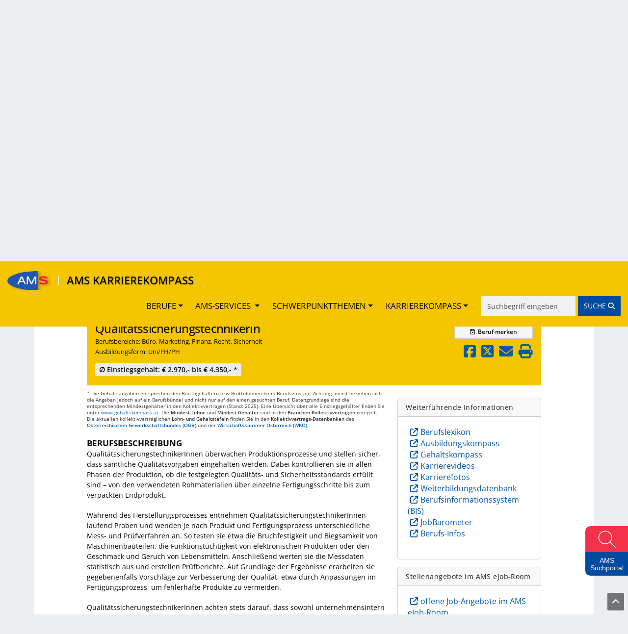

--- FILE ---
content_type: text/html; charset=UTF-8
request_url: https://www.karrierekompass.at/berufe/2605-QualitaetstechnikerIn/
body_size: 27987
content:
<!DOCTYPE html>
<html lang="de">
    <head>
        <title>AMS Karrierekompass - QualitätssicherungstechnikerIn</title>
                    <link rel="preconnect" href="https://cdn.braintrust.at" crossorigin>
        <link href="//cdn.braintrust.at/libs/jquery-ui/1.13.2/jquery-ui.min.css" rel="stylesheet" />
        <link href="https://cdn.braintrust.at/libs/bootstrap/5.3.7/css/bootstrap.min.css" rel="stylesheet">
        <link href="/css/bootstrap-override.css?v1.1.51" rel="stylesheet" />
        <link href="https://cdn.braintrust.at/libs/fontawesome/6.7.1/css/all.min.css" rel="stylesheet" />
        <link rel="stylesheet" type="text/css" href="https://cdn.braintrust.at/fonts/css/Rethink%20Sans.css"/>
        <link rel="stylesheet" href="https://cdn.braintrust.at/fonts/css/Open%20Sans.css">
        <link rel="stylesheet" href="//cdn.braintrust.at/libs/bootstrap-select/1.13.18/css/bootstrap-select.min.css" />
        <link rel="preconnect" href="https://pstats11.braintrust.at" crossorigin>
        <link href="/css/base.min.css?v1.1.51" rel="stylesheet" />
        <link href="/css/side-widget.css?v1.1.51" rel="stylesheet" />
        <link href="/css/side-admin-widget.css?v1.1.51" rel="stylesheet" />
        <link href="/css/nav-from-kk.css?v1.1.51" rel="stylesheet" />
        <link href="/css/autocomplete.css?v1.1.51" rel="stylesheet" />
        <link rel="stylesheet" href="/css/breadcrumbs.css?v1.1.51">
    
        
            <meta charset="UTF-8" />
<meta name="viewport" content="width=device-width, initial-scale=1">
<meta name="description" content="Im AMS- Karrierekompass finden Sie Berufsinformationen, Angebote zu Aus- und Weiterbildungen sowie Infos zu Einstiegsgehältern und vieles mehr." />
<meta name="keywords" content="Karriere, Arbeitsmarkt, Trends, Zukunft, Berufsinformation, Arbeitsplatz, AMS; Arbeitsmarktservice, Jobs, Stellensuche, arbeitslos, Lehre, Lehrberufe, Geld, Gehalt, Ausbildung, Institute, Weiterbildung, Lehrbetriebe, Orientierung, Bildungsinformation, Qualifikation" />
<meta property="og:title" content="AMS Karrierekompass" />
<meta property="og:url" content="https://www.karrierekompass.at" />
<meta property="og:image" content="https://www.karrierekompass.at/img/social/Karrierekompass_Social.png" />
<meta property="og:type" content="website" />
<meta property="og:description" content="Im AMS- Karrierekompass finden Sie Berufsinformationen, Angebote zu Aus- und Weiterbildungen sowie Infos zu Einstiegsgehältern und vieles mehr." />
<meta property="og:site_name" content="AMS" />
<meta name="twitter:card" content="summary_large_image" />
<meta name="twitter:image" content="https://www.karrierekompass.at/img/social/Karrierekompass_Social.png" />
<meta name="twitter:title" content="AMS Karrierekompass" />
<meta name="twitter:description" content="Im AMS- Karrierekompass finden Sie Berufsinformationen, Angebote zu Aus- und Weiterbildungen sowie Infos zu Einstiegsgehältern und vieles mehr." />            <link rel="apple-touch-icon" sizes="180x180" href="/img/icons/apple-touch-icon.png?v1.1.51">
<link rel="icon" type="image/png" sizes="32x32" href="/img/icons/favicon-32x32.png?v1.1.51">
<link rel="icon" type="image/png" sizes="16x16" href="/img/icons/favicon-16x16.png?v1.1.51">
<link rel="manifest" href="/img/icons/site.webmanifest?v1.1.51">
<link rel="mask-icon" href="/img/icons/safari-pinned-tab.svg?v1.1.51" color="#2056ae">
<link rel="shortcut icon" href="/img/icons/favicon.ico?v1.1.51">
<meta name="msapplication-TileColor" content="#da532c">
<meta name="msapplication-config" content="/img/icons/browserconfig.xml?v1.1.51">
<meta name="theme-color" content="#ffffff">

                    <link rel="stylesheet" href="/css/custom-cookie-style.min.css?v1.1.51" />
            <script src="//cdn.braintrust.at/libs/bt-cookieconsent/1.4.1/bt-cookie-consent.min.js" type="text/javascript"></script>
            <link href="/css/berufsinfomat/modal-iframe.min.css?v1.1.51" rel="stylesheet" />
            <script type="module" src="/js/berufsinfomat/module-loader.js?v1.1.51"></script>
                <script src="//cdn.braintrust.at/libs/jquery/jquery-3.7.1.min.js" type="text/javascript"></script>
        <script src="//cdn.braintrust.at/libs/jquery-ui/1.13.2/jquery-ui.min.js" type="text/javascript"></script>
        <script src="https://cdn.braintrust.at/libs/bootstrap/5.3.7/js/bootstrap.bundle.min.js"></script>
        
        <script src="//cdn.braintrust.at/libs/html5shiv/3.7.2/html5shiv.min.js" type="text/javascript"></script>
        <script src="//cdn.braintrust.at/libs/respondjs/respond-1.4.2.min.js" type="text/javascript"></script>
        <link rel="stylesheet" type="text/css" href="https://cdn.braintrust.at/libs/datatables/2.3.2/css/dataTables.bootstrap5.min.css"/>
        <link rel="stylesheet" type="text/css" href="https://cdn.braintrust.at/libs/datatables/responsive/3.0.5/css/responsive.bootstrap5.min.css"/>
        <script type="text/javascript" src="//cdn.braintrust.at/libs/datatables/1.12.1/js/jquery.dataTables.min.js"></script>
        <script type="text/javascript" src="//cdn.braintrust.at/libs/datatables/responsive/2.3.0/js/dataTables.responsive.min.js"></script>
        <script type="text/javascript" src="//cdn.braintrust.at/libs/markjs/8.11.1/jquery.mark.js"></script>
        <script type="text/javascript" src="//cdn.braintrust.at/libs/bootstrap-select/1.13.18/js/bootstrap-select.min.js"></script>
	    <script src="https://www.karrierekompass.at/widget/widget_float.min.js?v=20251203" defer="defer"></script>         <script type="text/javascript" src="/js/jquery.lazy.min.js?v1.1.51"></script>         <script type="text/javascript" src="/js/side-widget.js?v1.1.51"></script>
        <script type="text/javascript" src="/js/autocomplete.js?v1.1.51"></script>
                <script type="text/javascript">
            // CookieBanner
            btCookieConsent.init({
                websiteName: "ams-karrierekompass",
                privacyUrl: "/datenschutz",
                categories: {
                    required: {
                        inUse: true,
                        required: true,
                        services: [],
                    },
                    analytic: {
                        inUse: true,
                        required: false,
                        services: [
                            'matomo'
                        ],
                    },
                },
                debug: false,
                saveAndCloseButton: true,
                dialogePosition: 'middle',
                backsiteCoverColor: 'rgba(0, 0, 0, 0.7)',
                primaryColor: '#1D4777',
                borderRadius: '5px',
                websiteLogoLocation: "/img/ams_logo_small.png?v1.1.51",
                customCategoryCollapseIcon: false,
                language: 'de',
                lang: {
                    de: {
                        allow: 'Ja',
                        deny: 'Nein',
                        allowAll: 'Einverstanden',
                        allowOnlyRequired: 'Nicht einverstanden',
                        title: 'Sind Sie damit einverstanden, dass wir anonymisiert Ihr Surfverhalten zur Verbesserung aufzeichnen?',
                        dialogeMessage: 'Diese Webseite verwendet Cookies um Ihnen das bestmögliche Surferlebnis zu ermöglichen. '+
                                'Um auch weiterhin unseren Webauftritt besser zu gestalten, analysieren wir anonymisiert das Surfverhalten unserer Nutzer und Nutzerinnen. ' +
                                'Sie können dies jederzeit in den Cookie-Einstellungen in der Datenschutzerklärung anpassen.<br><br>'+
                                'Weitere Details zu den Cookies sowie nähere Informationen zu Ihren Rechten als BenutzerIn finden Sie in der <a href="/datenschutz#cookie-einstellungen">Datenschutzbestimmung</a>. \n',

                        categories: {
                            required: {
                                details: 'Diese Cookies sind für das Funktionieren der Website erforderlich und können daher nicht deaktiviert werden. Sie können jedoch Ihren Browser so einstellen, dass er diese Cookies blockiert oder Sie benachrichtigt, aber einige Teile der Website werden dann nicht mehr vollständig funktionieren. Diese Cookies werden ausschließlich von uns verwendet und sind deshalb sogenannte First Party Cookies. Diese Cookies speichern keine personenbezogenen Daten.'
                            },
                            analytic: {
                                title: 'Anonyme Statistiken',
                                details: 'Mit Ihrer Zustimmung werden Cookies für die anonymisierte Analyse des Surfverhaltens auf dieser Webseite verwendet. Hierbei kommt das Statistiktool Matomo zum Einsatz. Die notwendige Beobachtung und Webanalytik für diese Website von uns selbst durchgeführt. <strong>Dabei werden keine personenbezogenen Daten ausgewertet</strong>.'
                            }
                        },
                        services: {
                            matomo: {
                                title: '',
                                details: ''
                            },
                        }
                    },
                },
            });
        </script>
        
                <script type="text/javascript">
        $(document).ready(function(){
            $("a[href='#top']").click(function() {
                $("html, body").animate({ scrollTop: 0 }, "slow");
                return false;
            });
            // $("#sticky-header-mobile").sticky({ topSpacing: 0 });
            // $("#navigation .navbar").sticky({ topSpacing: 0, zIndex: 101 });
        });
        $(window).scroll(function (event) {
            let distanceFromTop = $(window).scrollTop();
    
            if (distanceFromTop  > 50) {
                $('.navbar-custom').show();
            }
    
            if (distanceFromTop === 0) {
                $('.navbar-custom').hide();
            }
        });

        var iframe = false;
        var iframewidget = false;
        var iframewidgetside = false;
                </script>
                <script src="/bundles/fosjsrouting/js/router.js?v1.1.51"></script>
        <script src="/js/routing?callback=fos.Router.setData"></script>
        <script src="/js/search.min.js?v1.1.51" type="text/javascript"></script>         <script type="text/javascript">$(function(){ initSearch(false); });</script>
        
    <script src="//cdn.braintrust.at/libs/photoswipe/5.4.4/umd/photoswipe.umd.min.js"></script>
    <script src="//cdn.braintrust.at/libs/photoswipe/5.4.4/umd/photoswipe-lightbox.umd.min.js"></script>
    <link rel="stylesheet" href="//cdn.braintrust.at/libs/photoswipe/5.4.4/photoswipe.css">
    
    <script src="/js/video.min.js?v1.1.51" type="text/javascript"></script>
    <script src="/js/foto.min.js?v1.1.51" type="text/javascript"></script>
    <script src="/js/session-berufe.min.js?v1.1.51" type="text/javascript"></script>
    <script type="text/javascript">
    $(document).ready(function() {
        let params = {
            'beruf': '2605',
            'csrf_token': '72b08705755d59217766ca.1XX1ymk6\u002Dl\u002DoICSvRTKwz\u002D8LMcdIaLCC6aWWzZMtBiw.\u002DCqMuQ1KjQXQThOXJ3GBmb1tBpI4XtixpOrX\u002DPtKVXq7QJOIOm\u002D5HJ9tbQ'
        }
        $('.session-add-beruf').on('click', function() {
            if ($(this).children('span.berufNoticed').text()==='merken') {
                berufSession($(this), 'sessionAddBeruf', params);
            }
        });

        $('[data-bs-toggle="popover"]').popover({html:true});

        $(document).keyup(function(e) {
            if (e.key === "Escape") {
                $('[data-bs-toggle="popover"]').popover('hide');
            }
        });

        $("html, body").animate({ scrollTop: $(".anchor-header").offset().top - 75 + 'px' }, "slow");
    });
    </script>
    <link rel="canonical" href="https://www.karrierekompass.at/berufe/2605-QualitaetssicherungstechnikerIn/" />
    </head>
    <body>

                    <a id="top" class=""></a>

            <nav id="skiplinks" class="notransition" aria-label="Skip Links">
    <p><a href="#pageContent" id="toContentSkipLink" tabindex="0">Zum Inhalt springen</a></p>
    <p><a href="#pageNav" id="toNavSkipLink" tabindex="0">Zum Navmenü springen</a></p>
    <p><a href="#q" id="toSearchSkipLink" tabindex="0">Zur Suche springen</a></p>
    <p><a href="#pageFooter" id="toFooterSkipLink" tabindex="0">Zur Footer springen</a></p>
</nav>

<script>
    $(document).ready(function() {
        // IE fix for skipping nav-stops - START
        let skipLinks = $('#skiplinks a');
        let ua = window.navigator.userAgent;
        let isIE = /MSIE|Trident/.test(ua);

        if (isIE) {
            skipLinks.each(function () {
                $(this).on('keypress click', function(e) {
                    if (e.which === 13 || e.type === 'click') {
                        $($(this).attr('href')).attr("tabindex", 0);
                    }
                    $($(this).attr('href')).attr("tabindex", -1);
                });
            });
        }
        // IE fix for skipping nav-stops - END

        $('#toSearchSkipLink').on('keypress click', function(e){
            if (e.which === 13 || e.type === 'click') {
                setTimeout(function() {
                    $("#q").focus();
                }, 500);
            }
        });
    });
</script>

            <section id="navigation" role="navigation">
    <nav id="navbar-element" class="navbar navbar-expand-md navbar-custom fixed-top">
        <div class="container-fluid">
            <div class="navbar-brand me-1">
                <a href="https://www.ams.at/" target="_blank" class="brand-logo nav-link ripple">
                    <img src="/img/logos/ams_logo.svg?v1.1.51" alt="Brand" class="img-fluid">
                </a>
                <span class="text-white vr ms-1 me-2 me-sm-3"></span>
                <a href="https://www.karrierekompass.at/" class="brand-text nav-link ripple">AMS KARRIEREKOMPASS</a>
            </div>
            <button type="button" class="navbar-toggler custom-toggler collapsed" data-bs-toggle="collapse"
                    data-bs-target="#main-navbar" aria-expanded="false">
                <span class="visually-hidden">Toggle navigation</span>
                <span class="icon-bar top-bar d-block"></span>
                <span class="icon-bar middle-bar d-block"></span>
                <span class="icon-bar bottom-bar d-block"></span>
            </button>
            <div id="main-navbar" class="justify-content-end collapse navbar-collapse">
                <ul class="navbar-nav">
                    <li class="dropdown nav-item">
                        <a href="#" class="nav-link dropdown-toggle ripple-dropdown" data-bs-toggle="dropdown"
                           role="button" aria-haspopup="true" aria-expanded="false">BERUFE</a>
                        <ul class="dropdown-menu">
                            <li>
                                <a href="https://www.karrierekompass.at/berufe/" id="navWeitereInfos" class="ripple dropdown-item">
                                    Alle Berufe von A-Z
                                </a>
                            </li>
                            <li><a href="https://www.karrierekompass.at/dossier/" class="ripple dropdown-item">Gemerkte Berufe</a></li>
                            <li><a href="https://www.karrierekompass.at/vergleich/" class="ripple dropdown-item">Berufsvergleich</a></li>
                            <li>
                                <a href="https://www.karrierekompass.at/deine_interessen" class="lehre-spezial-tag dropdown-item">
                                    DEINE INTERESSEN. DEINE LEHRE.
                                </a>
                            </li>
                        </ul>
                    </li>

                    <li class="nav-item dropdown">
                        <a href="#" class="nav-link dropdown-toggle ripple-dropdown" data-bs-toggle="dropdown"
                           role="button" aria-haspopup="true" aria-expanded="false">
                            AMS-SERVICES
                        </a>
                        <ul class="dropdown-menu">
                            <li>
                                <a href="https://www.karrierekompass.at/#berufsorientierung"
                                   id="navBerufsorientierung" class="dropdown-item ripple nav-ams-services-collapse-toggler">
                                    Berufsorientierung
                                </a>
                            </li>
                            <li><a href="https://www.karrierekompass.at/#berufsinformation"
                                   id="navBerufsinformation" class="dropdown-item ripple nav-ams-services-collapse-toggler ">
                                    Berufsinformation
                                </a>
                            </li>
                            <li><a href="https://www.karrierekompass.at/#ausundweiterbildung"
                                   id="navAusundweiterbildung" class="dropdown-item ripple nav-ams-services-collapse-toggler">
                                    Aus- und Weiterbildung
                                </a>
                            </li>
                            <li><a href="https://www.karrierekompass.at/#bewerbungjobsuche"
                                   id="navBewerbungjobsuche" class="dropdown-item ripple nav-ams-services-collapse-toggler">
                                    Bewerbung/Jobsuche
                                </a>
                            </li>
                            <li><a href="https://www.karrierekompass.at/#arbeitsmarktdaten"
                                   id="navArbeitsmarktdaten" class="dropdown-item ripple nav-ams-services-collapse-toggler">
                                    AMS-Daten & Forschung
                                </a>
                            </li>
                        </ul>
                    </li>
    
                    <li class="nav-item dropdown">
                        <a href="#" class="nav-link dropdown-toggle ripple-dropdown" data-bs-toggle="dropdown" role="button" aria-haspopup="true" aria-expanded="false">SCHWERPUNKTTHEMEN</a>
                        <ul class="dropdown-menu">
                            <li><a href="/schwerpunktthemen" id="navSchwerpunktthemen" class="dropdown-item ripple">Alle Schwerpunktthemen</a></li>
                        </ul>
                    </li>
                    <li class="nav-item dropdown">
                        <a href="#" class="nav-link dropdown-toggle ripple-dropdown" data-bs-toggle="dropdown" role="button" aria-haspopup="true" aria-expanded="false">KARRIEREKOMPASS</a>
                        <ul class="dropdown-menu">
                            <li><a href="#ueberuns" id="navUeberuns" class="dropdown-item ripple nav-footer-tab-toggler">Über uns</a></li>
                            <li><a href="#biz" id="navBiz" class="dropdown-item ripple">BIZ-BerufsInfoZentren</a></li>
                            <li><a href="#broschueren" id="navBroschueren" class="dropdown-item ripple">Berufsinfo-Broschüren</a></li>
                            <li><a href="https://www.karrierekompass.at/impressum" class="dropdown-item ripple">Impressum</a></li>
                            <li><a href="https://www.karrierekompass.at/datenschutz" class="dropdown-item ripple">Datenschutzerklärung</a></li>
                            <li><a href="https://www.karrierekompass.at/barrierefreiheitserklaerung" class="dropdown-item ripple">Barrierefreiheitserklärung</a></li>
                        </ul>
                    </li>
                </ul>
                <form id="navSearchDesktop" name="navSearchDesktop" action="https://www.karrierekompass.at/suche/" method="POST" class="navbar-form d-none d-md-block">
                    <div class="form-group autocomplete">
                        <input name="q" class="form-control border border-0 pr-0" type="search" value="" placeholder="Suchbegriff eingeben" aria-label="Suche">
                        <button class="btn btn-warning btn-search-nav ripple" type="submit" aria-label="Suche starten">
                            <span class="d-none d-sm-inline">SUCHE </span><i class="fa fa-solid fa-magnifying-glass" aria-hidden="true"></i>
                        </button>
                    </div>
                </form>
            </div>
        </div>
        <form id="navSearchMobile" name="navSearchMobile" action="https://www.karrierekompass.at/suche/" method="POST"
              class="navbar-form d-block d-md-none w-100"
        >
            <div class="form-group autocomplete ">
                <input name="q" class="form-control border border-0 pr-0"
                       type="search" value="" placeholder="Berufs-Suche" aria-label="Suche">
                <button class="btn btn-warning btn-search-nav btn-mobile ripple"
                        type="submit">SUCHE <i class="fa fa-solid fa-magnifying-glass" aria-hidden="true"></i>
                </button>
            </div>
        </form>
    </nav>
</section>

    <script>
        $(document).ready(function(){
            let urlHash = window.location.hash;
            let mainNavbar = $("#main-navbar");
            let toggleBtn = $("button.navbar-toggler");
            let distanceFromTopForLinksBlock = 150;
            let amsServiceTogglerIDs = new Set([
                    '#berufsorientierung',
                    '#berufsinformation',
                    '#ausundweiterbildung',
                    '#bewerbungjobsuche',
                    '#arbeitsmarktdaten'
            ]);

            // $(".navbar-brand .brand-text").click(function() {
            //     mainNavbar.removeClass("show");
            //     $("html, body").animate({ scrollTop: 0 }, "smooth");
            //     return false;
            // });
            // berufsorientierung - START
            function openAndScrollToAmsService(urlHash)
            {
                urlHash = urlHash.trim();
                if(amsServiceTogglerIDs.has(urlHash))
                {
                    urlHash = urlHash.replace('#','');
                    let serviceCollapsEl = document.getElementById(urlHash)
                    if (!(serviceCollapsEl.classList.contains('show'))) {
                        $('.links-block .collapse').removeClass('show');
                        $('.links-elm a:not(.collapsed)').attr('aria-expanded','false');
                        $('.links-elm a').addClass('collapsed');
                        new bootstrap.Collapse(serviceCollapsEl).show();
                    }
                    $('html,body').animate(
                            {scrollBottom: (serviceCollapsEl.offsetTop-distanceFromTopForLinksBlock)},
                            'smooth');
                }
            }
            function closeMainNavMenuIfOpen()
            {
                mainNavbar.removeClass("show");
                toggleBtn.addClass('collapsed');
                toggleBtn.attr('aria-expanded','false');
            }
            openAndScrollToAmsService(urlHash);
            
            // bewerbungjobsuche - END */
            $(".nav-ams-services-collapse-toggler").click(function (e){
                closeMainNavMenuIfOpen();
                $("#overlay-interessen").hide();
                let aid = $(this).attr("href").replace('#', '').trim();
                let serviceCollapsEl = document.getElementById(aid)
                            });
            // arbeitsmarktdaten - START
            $("#navUeberuns").click(function(e) {
                e.preventDefault();
                $("#overlay-interessen").hide();
                closeMainNavMenuIfOpen();
                let tabUeberunsEl = document.getElementById("tabUeberuns");
                new bootstrap.Tab(tabUeberunsEl).show();
                
                $('html,body').animate({scrollTop: tabUeberunsEl.offsetTop},'smooth');
            });

            $("#navBiz").click(function(e) {
                e.preventDefault();
                $("#overlay-interessen").hide();
                closeMainNavMenuIfOpen();
                let tabBizEl = document.getElementById("tabBiz");
                new bootstrap.Tab(tabBizEl).show();
                $('html,body').animate({scrollTop: tabBizEl.offsetTop-100},'smooth');
            });
            $("#navBroschueren").click(function(e) {
                e.preventDefault();
                $("#overlay-interessen").hide();
                closeMainNavMenuIfOpen();
                let tabBroschuerenEl = document.getElementById("tabBroschueren");
                new bootstrap.Tab(tabBroschuerenEl).show();
                $('html,body').animate({scrollTop: tabBroschuerenEl.offsetTop},'smooth');
            });
                    });
    </script>
        
        

                <header id="header" style="display: block;" role="banner">
            <div class="container-md">
                <div class="row header">
                    <div class="col-12 logo">
                                                    <div class="logo-kk">
                                <a href="https://www.ams.at/" target="_blank" title="AMS-Website" aria-label="Link zu AMS-Website" style="position: absolute; left: 0; top: 0; width: 20.33%; height: 100%; z-index: 0;"></a>
                                <a href="https://www.karrierekompass.at/" title="Startseite" aria-label="Link zu Startseite" style="position: absolute; left: 20.42%; top: 0; width: 64.25%; height: 100%; z-index: 0;"></a>
                            </div>
                                            </div>
                </div>
            </div>
        </header>
        
        <section id="content">
            <div class="container-md">
                                                            <div class="row introduction" role="dialog" aria-labelledby="page-title" aria-describedby="page-description">
                            <div class="col-12 col-md-8 offset-md-2">
                                                                <span id="page-description" class="d-none d-sm-block">Hier finden Sie Berufsinformationen, Angebote zu Aus- und Weiterbildungen sowie Informationen zu Einstiegsgehältern, Arbeitsmarkttrends und vieles mehr.</span>
                                <span class="d-inline d-sm-none">Berufsinformationen, Angebote zu Aus- und Weiterbildungen, Informationen zu Einstiegsgehältern, Arbeitsmarkttrends und vieles mehr.</span>
                            </div>
                        </div>
                                    
                                     

<div class="row d-print-none row-search" role="form">
    <div class="col-12 col-lg-7 offset-lg-1 search-block">
        <form name="search_form" id="search_form" action="https://www.karrierekompass.at/suche/" method="POST" >

            <input type="hidden" name="q_prev" id="q_prev" value="" />
            <input type="hidden" name="q_method_prev" id="q_method_prev" value="" />
            <input type="hidden" name="q_lehre_prev" id="q_lehre_prev" value="" />
            <input type="hidden" name="q_schule_prev" id="q_schule_prev" value="" />
            <input type="hidden" name="q_uni_prev" id="q_uni_prev" value="" />
            <input type="hidden" name="q_sonstige1_prev" id="q_sonstige1_prev" value="" />
            <input type="hidden" name="q_sonstige2_prev" id="q_sonstige2_prev" value="" />
            <input type="hidden" name="q_alle_prev" id="q_alle_prev" value="" />
            <input type="hidden" name="subbereich_prev" id="subbereich_prev" value="" />

            <div class="row">
                                                        <div class="col-12 col-md-3">
                        <a href="https://www.karrierekompass.at/" class="btn btn-sm btn-default btn-back"><span class="fa fa-arrow-left-long"></span> Zurück zur Startseite</a>
                    </div>
                                                    <div class="col-12">
                    <div class="input-group d-flex flex-nowrap">
                        <div class="input-wrapper-search w-100">
                            <input type="search" name="q" id="q" placeholder="Suche nach Beruf" aria-label="Suche nach Beruf" class="form-control" value="" autocomplete="off"/>
                            <span class="fa fa-solid fa-spinner fa-spin" aria-hidden="true"></span>
                        </div>
                        <span class="input-group-btn">
                            <button type="submit" class="btn btn-primary btn-beruf-search" title="Beruf suchen">Beruf suchen<span class="fa fa-solid fa-magnifying-glass"></span></button>
                        </span>
                    </div>
                    <div id="berufeAutocompleteContainer" class="container-md">
	                    <div class="row">
		                    <div class="ui-widget-content">
			                    <h3 role="status">
				                    <span class="d-none d-md-inline">Wählen Sie einen Beruf aus der </span>Ergebnisliste
			                    </h3>
			                    <span class="visually-hidden">
                                            <p>Darstellung der Ausbildungen nach Ausbildungsform</p>
                                </span>
			                    <div class="autocomplete-list"></div>
		                    </div>
	                    </div>
                    </div>
                </div>
            </div>
            <div class="row" style="display: none;">
                
                <div class="col-12 col-md-3 mx-auto">
                    <input type="radio" class="input-radio" name="q_method" value="1" id="q_method_1" checked="checked" /><label for="q_method_1"><span>Berufsbezeichnung</span></label>
                </div>
                <div class="col-12 col-md-3">
                    <input type="radio" class="input-radio" name="q_method" value="2" id="q_method_2" /><label for="q_method_2"><span>Volltextsuche</span></label>
                </div>
            </div>
            <div class="row form-header">
                <div class="col-12">Ausbildungsform auswählen</div>
            </div>
            <div class="row form-inputs">
                <div class="col-12">
                    <div class="row">
                        <div class="col-12">
                            <div class="lehre">
                                <input type="checkbox" name="q_lehre" value="1" class="search_checkbox" id="q_lehre"  /><label for="q_lehre"><span>Lehre<span  class="fa fa-solid fa-circle"></span></span></label>
                            </div><br class="br-480" />
                            <div class="schule">
                                <input type="checkbox" name="q_schule" value="1" class="search_checkbox" id="q_schule"  /><label for="q_schule"><span>Schule<span class="fa fa-solid fa-circle"></span></span></label>
                            </div><br class="br-480" />
                            <div class="uni">
                                <input type="checkbox" name="q_uni" value="1" class="search_checkbox" id="q_uni"  /><label for="q_uni"><span>Uni/FH/PH<span class="fa fa-solid fa-circle"></span></span></label>
                            </div><br class="br-480" /><br class="d-none d-sm-none d-md-block">
                            <div class="sonstige1">
                                <input type="checkbox" name="q_sonstige1" value="1" class="search_checkbox" id="q_sonstige1"  /><label for="q_sonstige1"><span>Hilfs-/Anlernberufe<span class="fa fa-solid fa-circle"></span></span></label>
                            </div><br class="br-480" />
                            <div class="sonstige2">
                                <input type="checkbox" name="q_sonstige2" value="1" class="search_checkbox" id="q_sonstige2"  /><label for="q_sonstige2"><span>Kurz-/Spezialausbildung<span class="fa fa-solid fa-circle"></span></span></label>
                            </div><br class="br-480" />
                            <div class="alle">
                                <input type="checkbox" name="q_alle" value="1" class="search_checkbox" id="q_alle" checked="checked" /><label for="q_alle"><span>Alle</span></label>
                            </div>
                        </div>
                    </div>
                </div>
            </div>
            <div class="row form-header">
                <div class="col-12">
                    <a class="form-bereiche-button collapsed" role="button" data-bs-toggle="collapse" href="#form-bereiche">Berufsbereich auswählen</a>
                    <div class="bereiche-counts"></div>
                </div>
            </div>
            <div class="row form-bereiche collapse" id="form-bereiche">
                <div class="col-12">
                    <ul id="bereiche">
                    
                                                                                                                                                                                                                                                                                                                                                                                                                                                                                                
                        <li>
                            <input type="checkbox" value="84" id="input_bereich_84" name="b[84]" class="input_bereich"  />
                            <label for="input_bereich_84"><span class="visually-hidden">Bau, Baunebengewerbe, Holz, Gebäudetechnik</span></label>
                            <a role="button" data-bs-toggle="collapse" href="#subbereiche_84" aria-expanded="false" aria-controls="subbereiche_84" class="collapsed">
                                Bau, Baunebengewerbe, Holz, Gebäudetechnik
                            </a>
                            <ul id="subbereiche_84" class="collapse">
                                                                    <li>
                                        <input type="checkbox" value="270" id="input_subbereich_270" name="s[270]" class="input_subbereich"  />
                                        <label for="input_subbereich_270">Anlern- und Hilfsberufe Bau, Holz</label>
                                    </li>
                                                                    <li>
                                        <input type="checkbox" value="271" id="input_subbereich_271" name="s[271]" class="input_subbereich"  />
                                        <label for="input_subbereich_271">Gebäudetechnik</label>
                                    </li>
                                                                    <li>
                                        <input type="checkbox" value="272" id="input_subbereich_272" name="s[272]" class="input_subbereich"  />
                                        <label for="input_subbereich_272">Bautechnik, Hochbau, Tiefbau</label>
                                    </li>
                                                                    <li>
                                        <input type="checkbox" value="273" id="input_subbereich_273" name="s[273]" class="input_subbereich"  />
                                        <label for="input_subbereich_273">Innenausbau, Raumausstattung</label>
                                    </li>
                                                                    <li>
                                        <input type="checkbox" value="274" id="input_subbereich_274" name="s[274]" class="input_subbereich"  />
                                        <label for="input_subbereich_274">Planungswesen, Architektur</label>
                                    </li>
                                                                    <li>
                                        <input type="checkbox" value="276" id="input_subbereich_276" name="s[276]" class="input_subbereich"  />
                                        <label for="input_subbereich_276">Tischlerei, Holz- und Sägetechnik</label>
                                    </li>
                                                            </ul>
                        </li>
                                                                                                                                                                                                                                                                                                                                                                        
                        <li>
                            <input type="checkbox" value="85" id="input_bereich_85" name="b[85]" class="input_bereich"  />
                            <label for="input_bereich_85"><span class="visually-hidden">Bergbau, Rohstoffe, Glas, Keramik, Stein</span></label>
                            <a role="button" data-bs-toggle="collapse" href="#subbereiche_85" aria-expanded="false" aria-controls="subbereiche_85" class="collapsed">
                                Bergbau, Rohstoffe, Glas, Keramik, Stein
                            </a>
                            <ul id="subbereiche_85" class="collapse">
                                                                    <li>
                                        <input type="checkbox" value="277" id="input_subbereich_277" name="s[277]" class="input_subbereich"  />
                                        <label for="input_subbereich_277">Anlern- und Hilfsberufe Bergbau, Rohstoffe</label>
                                    </li>
                                                                    <li>
                                        <input type="checkbox" value="278" id="input_subbereich_278" name="s[278]" class="input_subbereich"  />
                                        <label for="input_subbereich_278">Bergbau, Rohstoffe</label>
                                    </li>
                                                                    <li>
                                        <input type="checkbox" value="279" id="input_subbereich_279" name="s[279]" class="input_subbereich"  />
                                        <label for="input_subbereich_279">Glas</label>
                                    </li>
                                                                    <li>
                                        <input type="checkbox" value="280" id="input_subbereich_280" name="s[280]" class="input_subbereich"  />
                                        <label for="input_subbereich_280">Keramik, Stein</label>
                                    </li>
                                                            </ul>
                        </li>
                                                                                                                                                                                                                                                                                                                                                                                                                                                                                                                                                                                                                                                                                                                                                                                                            
                        <li>
                            <input type="checkbox" value="86" id="input_bereich_86" name="b[86]" class="input_bereich"  />
                            <label for="input_bereich_86"><span class="visually-hidden">Büro, Marketing, Finanz, Recht, Sicherheit</span></label>
                            <a role="button" data-bs-toggle="collapse" href="#subbereiche_86" aria-expanded="false" aria-controls="subbereiche_86" class="collapsed">
                                Büro, Marketing, Finanz, Recht, Sicherheit
                            </a>
                            <ul id="subbereiche_86" class="collapse">
                                                                    <li>
                                        <input type="checkbox" value="281" id="input_subbereich_281" name="s[281]" class="input_subbereich"  />
                                        <label for="input_subbereich_281">Anlern- und Hilfsberufe Büro</label>
                                    </li>
                                                                    <li>
                                        <input type="checkbox" value="282" id="input_subbereich_282" name="s[282]" class="input_subbereich"  />
                                        <label for="input_subbereich_282">Bank-, Finanz- und Versicherungswesen</label>
                                    </li>
                                                                    <li>
                                        <input type="checkbox" value="283" id="input_subbereich_283" name="s[283]" class="input_subbereich"  />
                                        <label for="input_subbereich_283">Bundesheer, Öffentliche Sicherheit</label>
                                    </li>
                                                                    <li>
                                        <input type="checkbox" value="284" id="input_subbereich_284" name="s[284]" class="input_subbereich"  />
                                        <label for="input_subbereich_284">Industrie- und Gewerbekaufleute</label>
                                    </li>
                                                                    <li>
                                        <input type="checkbox" value="285" id="input_subbereich_285" name="s[285]" class="input_subbereich"  />
                                        <label for="input_subbereich_285">Management, Organisation</label>
                                    </li>
                                                                    <li>
                                        <input type="checkbox" value="286" id="input_subbereich_286" name="s[286]" class="input_subbereich"  />
                                        <label for="input_subbereich_286">Marketing, Werbung, Public Relations</label>
                                    </li>
                                                                    <li>
                                        <input type="checkbox" value="287" id="input_subbereich_287" name="s[287]" class="input_subbereich"  />
                                        <label for="input_subbereich_287">Private Sicherheits- und Wachdienste</label>
                                    </li>
                                                                    <li>
                                        <input type="checkbox" value="288" id="input_subbereich_288" name="s[288]" class="input_subbereich"  />
                                        <label for="input_subbereich_288">Recht</label>
                                    </li>
                                                                    <li>
                                        <input type="checkbox" value="289" id="input_subbereich_289" name="s[289]" class="input_subbereich"  />
                                        <label for="input_subbereich_289">Sekretariat, Kaufmännische Assistenz</label>
                                    </li>
                                                                    <li>
                                        <input type="checkbox" value="290" id="input_subbereich_290" name="s[290]" class="input_subbereich"  />
                                        <label for="input_subbereich_290">Wirtschaft und Technik</label>
                                    </li>
                                                                    <li>
                                        <input type="checkbox" value="291" id="input_subbereich_291" name="s[291]" class="input_subbereich"  />
                                        <label for="input_subbereich_291">Wirtschaftsberatung, Unternehmensdienstleistungen</label>
                                    </li>
                                                            </ul>
                        </li>
                                                                                                                                                                                                                                                                                                            
                        <li>
                            <input type="checkbox" value="87" id="input_bereich_87" name="b[87]" class="input_bereich"  />
                            <label for="input_bereich_87"><span class="visually-hidden">Chemie, Biotechnologie, Lebensmittel, Kunststoffe</span></label>
                            <a role="button" data-bs-toggle="collapse" href="#subbereiche_87" aria-expanded="false" aria-controls="subbereiche_87" class="collapsed">
                                Chemie, Biotechnologie, Lebensmittel, Kunststoffe
                            </a>
                            <ul id="subbereiche_87" class="collapse">
                                                                    <li>
                                        <input type="checkbox" value="292" id="input_subbereich_292" name="s[292]" class="input_subbereich"  />
                                        <label for="input_subbereich_292">Anlern- und Hilfsberufe Lebensmittel, Biotechnologie, Chemie</label>
                                    </li>
                                                                    <li>
                                        <input type="checkbox" value="293" id="input_subbereich_293" name="s[293]" class="input_subbereich"  />
                                        <label for="input_subbereich_293">Biotechnologie, Chemie, Kunststoffproduktion</label>
                                    </li>
                                                                    <li>
                                        <input type="checkbox" value="294" id="input_subbereich_294" name="s[294]" class="input_subbereich"  />
                                        <label for="input_subbereich_294">Lebensmittelherstellung</label>
                                    </li>
                                                            </ul>
                        </li>
                                                                                                                                                                                                                                                                                                                                                                                                                                                                                                                                                                                                                                                                                                                                                                                                            
                        <li>
                            <input type="checkbox" value="88" id="input_bereich_88" name="b[88]" class="input_bereich"  />
                            <label for="input_bereich_88"><span class="visually-hidden">Elektrotechnik, Elektronik, Telekommunikation, IT</span></label>
                            <a role="button" data-bs-toggle="collapse" href="#subbereiche_88" aria-expanded="false" aria-controls="subbereiche_88" class="collapsed">
                                Elektrotechnik, Elektronik, Telekommunikation, IT
                            </a>
                            <ul id="subbereiche_88" class="collapse">
                                                                    <li>
                                        <input type="checkbox" value="295" id="input_subbereich_295" name="s[295]" class="input_subbereich"  />
                                        <label for="input_subbereich_295">Datenbanken</label>
                                    </li>
                                                                    <li>
                                        <input type="checkbox" value="296" id="input_subbereich_296" name="s[296]" class="input_subbereich"  />
                                        <label for="input_subbereich_296">EDV- und Netzwerktechnik</label>
                                    </li>
                                                                    <li>
                                        <input type="checkbox" value="297" id="input_subbereich_297" name="s[297]" class="input_subbereich"  />
                                        <label for="input_subbereich_297">Elektroinstallation, Betriebselektrik</label>
                                    </li>
                                                                    <li>
                                        <input type="checkbox" value="298" id="input_subbereich_298" name="s[298]" class="input_subbereich"  />
                                        <label for="input_subbereich_298">Elektromechanik, Elektromaschinen</label>
                                    </li>
                                                                    <li>
                                        <input type="checkbox" value="299" id="input_subbereich_299" name="s[299]" class="input_subbereich"  />
                                        <label for="input_subbereich_299">Automatisierungs- und Anlagentechnik</label>
                                    </li>
                                                                    <li>
                                        <input type="checkbox" value="300" id="input_subbereich_300" name="s[300]" class="input_subbereich"  />
                                        <label for="input_subbereich_300">Industrielle Elektronik, Mikroelektronik, Messtechnik</label>
                                    </li>
                                                                    <li>
                                        <input type="checkbox" value="301" id="input_subbereich_301" name="s[301]" class="input_subbereich"  />
                                        <label for="input_subbereich_301">IT-Analyse und -Organisation</label>
                                    </li>
                                                                    <li>
                                        <input type="checkbox" value="302" id="input_subbereich_302" name="s[302]" class="input_subbereich"  />
                                        <label for="input_subbereich_302">IT-Support, -Schulung, -Beratung und -Vertrieb</label>
                                    </li>
                                                                    <li>
                                        <input type="checkbox" value="303" id="input_subbereich_303" name="s[303]" class="input_subbereich"  />
                                        <label for="input_subbereich_303">Softwaretechnik, Programmierung</label>
                                    </li>
                                                                    <li>
                                        <input type="checkbox" value="304" id="input_subbereich_304" name="s[304]" class="input_subbereich"  />
                                        <label for="input_subbereich_304">Telekommunikation, Nachrichtentechnik</label>
                                    </li>
                                                                    <li>
                                        <input type="checkbox" value="364" id="input_subbereich_364" name="s[364]" class="input_subbereich"  />
                                        <label for="input_subbereich_364">Anlern- und Hilfsberufe Elektrotechnik</label>
                                    </li>
                                                            </ul>
                        </li>
                                                                                                                                                                                                                                                                                                                                                                                                                                                                                                                                                            
                        <li>
                            <input type="checkbox" value="89" id="input_bereich_89" name="b[89]" class="input_bereich"  />
                            <label for="input_bereich_89"><span class="visually-hidden">Handel, Logistik, Verkehr</span></label>
                            <a role="button" data-bs-toggle="collapse" href="#subbereiche_89" aria-expanded="false" aria-controls="subbereiche_89" class="collapsed">
                                Handel, Logistik, Verkehr
                            </a>
                            <ul id="subbereiche_89" class="collapse">
                                                                    <li>
                                        <input type="checkbox" value="305" id="input_subbereich_305" name="s[305]" class="input_subbereich"  />
                                        <label for="input_subbereich_305">Anlern- und Hilfsberufe Handel, Kassa</label>
                                    </li>
                                                                    <li>
                                        <input type="checkbox" value="306" id="input_subbereich_306" name="s[306]" class="input_subbereich"  />
                                        <label for="input_subbereich_306">Anlern- und Hilfsberufe Logistik, Verkehr</label>
                                    </li>
                                                                    <li>
                                        <input type="checkbox" value="307" id="input_subbereich_307" name="s[307]" class="input_subbereich"  />
                                        <label for="input_subbereich_307">Verkehr</label>
                                    </li>
                                                                    <li>
                                        <input type="checkbox" value="308" id="input_subbereich_308" name="s[308]" class="input_subbereich"  />
                                        <label for="input_subbereich_308">Einzel-, Groß- und Online-Handel</label>
                                    </li>
                                                                    <li>
                                        <input type="checkbox" value="309" id="input_subbereich_309" name="s[309]" class="input_subbereich"  />
                                        <label for="input_subbereich_309">Lager, Logistik</label>
                                    </li>
                                                                    <li>
                                        <input type="checkbox" value="311" id="input_subbereich_311" name="s[311]" class="input_subbereich"  />
                                        <label for="input_subbereich_311">Verkaufsaußendienst, Verkaufsvermittlung</label>
                                    </li>
                                                                    <li>
                                        <input type="checkbox" value="312" id="input_subbereich_312" name="s[312]" class="input_subbereich"  />
                                        <label for="input_subbereich_312">Vertrieb, Beratung, Einkauf</label>
                                    </li>
                                                            </ul>
                        </li>
                                                                                                                                                                                                                                                                                                                                                                        
                        <li>
                            <input type="checkbox" value="90" id="input_bereich_90" name="b[90]" class="input_bereich"  />
                            <label for="input_bereich_90"><span class="visually-hidden">Landwirtschaft, Gartenbau, Forstwirtschaft</span></label>
                            <a role="button" data-bs-toggle="collapse" href="#subbereiche_90" aria-expanded="false" aria-controls="subbereiche_90" class="collapsed">
                                Landwirtschaft, Gartenbau, Forstwirtschaft
                            </a>
                            <ul id="subbereiche_90" class="collapse">
                                                                    <li>
                                        <input type="checkbox" value="313" id="input_subbereich_313" name="s[313]" class="input_subbereich"  />
                                        <label for="input_subbereich_313">Anlern- und Hilfsberufe Landwirtschaft</label>
                                    </li>
                                                                    <li>
                                        <input type="checkbox" value="314" id="input_subbereich_314" name="s[314]" class="input_subbereich"  />
                                        <label for="input_subbereich_314">Forstwirtschaft, Jagd, Fischerei</label>
                                    </li>
                                                                    <li>
                                        <input type="checkbox" value="315" id="input_subbereich_315" name="s[315]" class="input_subbereich"  />
                                        <label for="input_subbereich_315">Landbau, Viehwirtschaft, Tierbetreuung</label>
                                    </li>
                                                                    <li>
                                        <input type="checkbox" value="316" id="input_subbereich_316" name="s[316]" class="input_subbereich"  />
                                        <label for="input_subbereich_316">Obst-, Wein- und Gartenbau</label>
                                    </li>
                                                            </ul>
                        </li>
                                                                                                                                                                                                                                                                                                                                                                                                                                    
                        <li>
                            <input type="checkbox" value="91" id="input_bereich_91" name="b[91]" class="input_bereich"  />
                            <label for="input_bereich_91"><span class="visually-hidden">Maschinenbau, Kfz, Metall</span></label>
                            <a role="button" data-bs-toggle="collapse" href="#subbereiche_91" aria-expanded="false" aria-controls="subbereiche_91" class="collapsed">
                                Maschinenbau, Kfz, Metall
                            </a>
                            <ul id="subbereiche_91" class="collapse">
                                                                    <li>
                                        <input type="checkbox" value="317" id="input_subbereich_317" name="s[317]" class="input_subbereich"  />
                                        <label for="input_subbereich_317">Anlern- und Hilfsberufe Kfz, Metall</label>
                                    </li>
                                                                    <li>
                                        <input type="checkbox" value="318" id="input_subbereich_318" name="s[318]" class="input_subbereich"  />
                                        <label for="input_subbereich_318">Kfz-Bau und Fahrzeugservice</label>
                                    </li>
                                                                    <li>
                                        <input type="checkbox" value="319" id="input_subbereich_319" name="s[319]" class="input_subbereich"  />
                                        <label for="input_subbereich_319">Maschinen- und Anlagenbau</label>
                                    </li>
                                                                    <li>
                                        <input type="checkbox" value="320" id="input_subbereich_320" name="s[320]" class="input_subbereich"  />
                                        <label for="input_subbereich_320">Metallbe- und -verarbeitung</label>
                                    </li>
                                                                    <li>
                                        <input type="checkbox" value="367" id="input_subbereich_367" name="s[367]" class="input_subbereich"  />
                                        <label for="input_subbereich_367">Maschineneinrichtung und -optimierung</label>
                                    </li>
                                                            </ul>
                        </li>
                                                                                                                                                                                                                                                                                                                                                                                                                                                                                                                                                                                                                        
                        <li>
                            <input type="checkbox" value="92" id="input_bereich_92" name="b[92]" class="input_bereich"  />
                            <label for="input_bereich_92"><span class="visually-hidden">Medien, Grafik, Design, Druck, Kunst, Kunsthandwerk</span></label>
                            <a role="button" data-bs-toggle="collapse" href="#subbereiche_92" aria-expanded="false" aria-controls="subbereiche_92" class="collapsed">
                                Medien, Grafik, Design, Druck, Kunst, Kunsthandwerk
                            </a>
                            <ul id="subbereiche_92" class="collapse">
                                                                    <li>
                                        <input type="checkbox" value="322" id="input_subbereich_322" name="s[322]" class="input_subbereich"  />
                                        <label for="input_subbereich_322">Anlern- und Hilfsberufe Kunst, Druck, Papier</label>
                                    </li>
                                                                    <li>
                                        <input type="checkbox" value="323" id="input_subbereich_323" name="s[323]" class="input_subbereich"  />
                                        <label for="input_subbereich_323">Bildende Kunst, Fotografie</label>
                                    </li>
                                                                    <li>
                                        <input type="checkbox" value="324" id="input_subbereich_324" name="s[324]" class="input_subbereich"  />
                                        <label for="input_subbereich_324">Darstellende Kunst, Musik</label>
                                    </li>
                                                                    <li>
                                        <input type="checkbox" value="325" id="input_subbereich_325" name="s[325]" class="input_subbereich"  />
                                        <label for="input_subbereich_325">Druck, Druckvorstufe, Papier</label>
                                    </li>
                                                                    <li>
                                        <input type="checkbox" value="326" id="input_subbereich_326" name="s[326]" class="input_subbereich"  />
                                        <label for="input_subbereich_326">Grafik, Design</label>
                                    </li>
                                                                    <li>
                                        <input type="checkbox" value="327" id="input_subbereich_327" name="s[327]" class="input_subbereich"  />
                                        <label for="input_subbereich_327">Kunsthandwerk, Uhren, Schmuck</label>
                                    </li>
                                                                    <li>
                                        <input type="checkbox" value="328" id="input_subbereich_328" name="s[328]" class="input_subbereich"  />
                                        <label for="input_subbereich_328">Printmedien, Neue Medien</label>
                                    </li>
                                                                    <li>
                                        <input type="checkbox" value="329" id="input_subbereich_329" name="s[329]" class="input_subbereich"  />
                                        <label for="input_subbereich_329">Rundfunk, Film und Fernsehen</label>
                                    </li>
                                                            </ul>
                        </li>
                                                                                                                                                                                                                                                                                                            
                        <li>
                            <input type="checkbox" value="93" id="input_bereich_93" name="b[93]" class="input_bereich"  />
                            <label for="input_bereich_93"><span class="visually-hidden">Reinigung, Hausbetreuung, Anlern- und Hilfsberufe</span></label>
                            <a role="button" data-bs-toggle="collapse" href="#subbereiche_93" aria-expanded="false" aria-controls="subbereiche_93" class="collapsed">
                                Reinigung, Hausbetreuung, Anlern- und Hilfsberufe
                            </a>
                            <ul id="subbereiche_93" class="collapse">
                                                                    <li>
                                        <input type="checkbox" value="330" id="input_subbereich_330" name="s[330]" class="input_subbereich"  />
                                        <label for="input_subbereich_330">Allgemeine und sonstige Anlern- und Hilfsberufe</label>
                                    </li>
                                                                    <li>
                                        <input type="checkbox" value="331" id="input_subbereich_331" name="s[331]" class="input_subbereich"  />
                                        <label for="input_subbereich_331">Hausbetreuung, Liegenschaftsverwaltung</label>
                                    </li>
                                                                    <li>
                                        <input type="checkbox" value="332" id="input_subbereich_332" name="s[332]" class="input_subbereich"  />
                                        <label for="input_subbereich_332">Reinigung</label>
                                    </li>
                                                            </ul>
                        </li>
                                                                                                                                                                                                                                                                                                                                                                                                                                                                                                                                                                                                                                                                                                                                                                                                            
                        <li>
                            <input type="checkbox" value="94" id="input_bereich_94" name="b[94]" class="input_bereich"  />
                            <label for="input_bereich_94"><span class="visually-hidden">Soziales, Gesundheit, Schönheitspflege</span></label>
                            <a role="button" data-bs-toggle="collapse" href="#subbereiche_94" aria-expanded="false" aria-controls="subbereiche_94" class="collapsed">
                                Soziales, Gesundheit, Schönheitspflege
                            </a>
                            <ul id="subbereiche_94" class="collapse">
                                                                    <li>
                                        <input type="checkbox" value="333" id="input_subbereich_333" name="s[333]" class="input_subbereich"  />
                                        <label for="input_subbereich_333">Ärztliche Berufe</label>
                                    </li>
                                                                    <li>
                                        <input type="checkbox" value="334" id="input_subbereich_334" name="s[334]" class="input_subbereich"  />
                                        <label for="input_subbereich_334">Gehobene medizinisch-technische Dienste</label>
                                    </li>
                                                                    <li>
                                        <input type="checkbox" value="335" id="input_subbereich_335" name="s[335]" class="input_subbereich"  />
                                        <label for="input_subbereich_335">Gesundheits- und Krankenpflege, Hebammen</label>
                                    </li>
                                                                    <li>
                                        <input type="checkbox" value="336" id="input_subbereich_336" name="s[336]" class="input_subbereich"  />
                                        <label for="input_subbereich_336">Gewerbliche und technische Gesundheitsberufe</label>
                                    </li>
                                                                    <li>
                                        <input type="checkbox" value="337" id="input_subbereich_337" name="s[337]" class="input_subbereich"  />
                                        <label for="input_subbereich_337">Handel mit Gesundheitsprodukten</label>
                                    </li>
                                                                    <li>
                                        <input type="checkbox" value="338" id="input_subbereich_338" name="s[338]" class="input_subbereich"  />
                                        <label for="input_subbereich_338">Kinderpädagogik und -betreuung</label>
                                    </li>
                                                                    <li>
                                        <input type="checkbox" value="339" id="input_subbereich_339" name="s[339]" class="input_subbereich"  />
                                        <label for="input_subbereich_339">Medizinische Assistenzberufe, Sanitätsberufe, Massage</label>
                                    </li>
                                                                    <li>
                                        <input type="checkbox" value="340" id="input_subbereich_340" name="s[340]" class="input_subbereich"  />
                                        <label for="input_subbereich_340">Religiöse Dienste, Seelsorge, Bestattung</label>
                                    </li>
                                                                    <li>
                                        <input type="checkbox" value="341" id="input_subbereich_341" name="s[341]" class="input_subbereich"  />
                                        <label for="input_subbereich_341">Schönheitspflege, Kosmetik</label>
                                    </li>
                                                                    <li>
                                        <input type="checkbox" value="342" id="input_subbereich_342" name="s[342]" class="input_subbereich"  />
                                        <label for="input_subbereich_342">Soziale Betreuung, Beratung, Therapie</label>
                                    </li>
                                                                    <li>
                                        <input type="checkbox" value="363" id="input_subbereich_363" name="s[363]" class="input_subbereich"  />
                                        <label for="input_subbereich_363">Sozial- und Gesundheitsmanagement</label>
                                    </li>
                                                            </ul>
                        </li>
                                                                                                                                                                                                                                                                                                            
                        <li>
                            <input type="checkbox" value="95" id="input_bereich_95" name="b[95]" class="input_bereich"  />
                            <label for="input_bereich_95"><span class="visually-hidden">Textil und Bekleidung, Mode, Leder</span></label>
                            <a role="button" data-bs-toggle="collapse" href="#subbereiche_95" aria-expanded="false" aria-controls="subbereiche_95" class="collapsed">
                                Textil und Bekleidung, Mode, Leder
                            </a>
                            <ul id="subbereiche_95" class="collapse">
                                                                    <li>
                                        <input type="checkbox" value="343" id="input_subbereich_343" name="s[343]" class="input_subbereich"  />
                                        <label for="input_subbereich_343">Anlern- und Hilfsberufe Textil</label>
                                    </li>
                                                                    <li>
                                        <input type="checkbox" value="344" id="input_subbereich_344" name="s[344]" class="input_subbereich"  />
                                        <label for="input_subbereich_344">Bekleidung, Textil</label>
                                    </li>
                                                                    <li>
                                        <input type="checkbox" value="345" id="input_subbereich_345" name="s[345]" class="input_subbereich"  />
                                        <label for="input_subbereich_345">Ledererzeugung und -verarbeitung</label>
                                    </li>
                                                            </ul>
                        </li>
                                                                                                                                                                                                                                                                                                                                                                                                                                                                                                
                        <li>
                            <input type="checkbox" value="96" id="input_bereich_96" name="b[96]" class="input_bereich"  />
                            <label for="input_bereich_96"><span class="visually-hidden">Tourismus, Gastgewerbe, Freizeit</span></label>
                            <a role="button" data-bs-toggle="collapse" href="#subbereiche_96" aria-expanded="false" aria-controls="subbereiche_96" class="collapsed">
                                Tourismus, Gastgewerbe, Freizeit
                            </a>
                            <ul id="subbereiche_96" class="collapse">
                                                                    <li>
                                        <input type="checkbox" value="347" id="input_subbereich_347" name="s[347]" class="input_subbereich"  />
                                        <label for="input_subbereich_347">Anlern- und Hilfsberufe Tourismus, Gastgewerbe, Freizeit</label>
                                    </li>
                                                                    <li>
                                        <input type="checkbox" value="348" id="input_subbereich_348" name="s[348]" class="input_subbereich"  />
                                        <label for="input_subbereich_348">Hotelempfang, Etage</label>
                                    </li>
                                                                    <li>
                                        <input type="checkbox" value="349" id="input_subbereich_349" name="s[349]" class="input_subbereich"  />
                                        <label for="input_subbereich_349">Hotelverwaltung, Gaststättenleitung</label>
                                    </li>
                                                                    <li>
                                        <input type="checkbox" value="350" id="input_subbereich_350" name="s[350]" class="input_subbereich"  />
                                        <label for="input_subbereich_350">Küchen- und Servicefachkräfte</label>
                                    </li>
                                                                    <li>
                                        <input type="checkbox" value="351" id="input_subbereich_351" name="s[351]" class="input_subbereich"  />
                                        <label for="input_subbereich_351">Reise- und Freizeitgestaltung</label>
                                    </li>
                                                                    <li>
                                        <input type="checkbox" value="352" id="input_subbereich_352" name="s[352]" class="input_subbereich"  />
                                        <label for="input_subbereich_352">Sport, Sportunterricht</label>
                                    </li>
                                                            </ul>
                        </li>
                                                                                                                                                                                                                                                                                                                                                                        
                        <li>
                            <input type="checkbox" value="97" id="input_bereich_97" name="b[97]" class="input_bereich"  />
                            <label for="input_bereich_97"><span class="visually-hidden">Umwelt</span></label>
                            <a role="button" data-bs-toggle="collapse" href="#subbereiche_97" aria-expanded="false" aria-controls="subbereiche_97" class="collapsed">
                                Umwelt
                            </a>
                            <ul id="subbereiche_97" class="collapse">
                                                                    <li>
                                        <input type="checkbox" value="353" id="input_subbereich_353" name="s[353]" class="input_subbereich"  />
                                        <label for="input_subbereich_353">Energietechnik, Erneuerbare Energie</label>
                                    </li>
                                                                    <li>
                                        <input type="checkbox" value="355" id="input_subbereich_355" name="s[355]" class="input_subbereich"  />
                                        <label for="input_subbereich_355">Umwelt-, Natur- und Landschaftsgestaltung</label>
                                    </li>
                                                                    <li>
                                        <input type="checkbox" value="356" id="input_subbereich_356" name="s[356]" class="input_subbereich"  />
                                        <label for="input_subbereich_356">Umweltconsulting, -forschung und -pädagogik</label>
                                    </li>
                                                                    <li>
                                        <input type="checkbox" value="357" id="input_subbereich_357" name="s[357]" class="input_subbereich"  />
                                        <label for="input_subbereich_357">Umwelttechnologie, Nachhaltigkeit</label>
                                    </li>
                                                            </ul>
                        </li>
                                                                                                                                                                                                                                                                                                                                                                                                                                    
                        <li>
                            <input type="checkbox" value="98" id="input_bereich_98" name="b[98]" class="input_bereich"  />
                            <label for="input_bereich_98"><span class="visually-hidden">Wissenschaft, Bildung, Forschung und Entwicklung</span></label>
                            <a role="button" data-bs-toggle="collapse" href="#subbereiche_98" aria-expanded="false" aria-controls="subbereiche_98" class="collapsed">
                                Wissenschaft, Bildung, Forschung und Entwicklung
                            </a>
                            <ul id="subbereiche_98" class="collapse">
                                                                    <li>
                                        <input type="checkbox" value="358" id="input_subbereich_358" name="s[358]" class="input_subbereich"  />
                                        <label for="input_subbereich_358">Geistes-, Kultur- und Humanwissenschaften</label>
                                    </li>
                                                                    <li>
                                        <input type="checkbox" value="359" id="input_subbereich_359" name="s[359]" class="input_subbereich"  />
                                        <label for="input_subbereich_359">Naturwissenschaften, Lebenswissenschaften</label>
                                    </li>
                                                                    <li>
                                        <input type="checkbox" value="360" id="input_subbereich_360" name="s[360]" class="input_subbereich"  />
                                        <label for="input_subbereich_360">Schule, Weiterbildung, Hochschule</label>
                                    </li>
                                                                    <li>
                                        <input type="checkbox" value="361" id="input_subbereich_361" name="s[361]" class="input_subbereich"  />
                                        <label for="input_subbereich_361">Forschung und Entwicklung</label>
                                    </li>
                                                                    <li>
                                        <input type="checkbox" value="362" id="input_subbereich_362" name="s[362]" class="input_subbereich"  />
                                        <label for="input_subbereich_362">Sozial-, Wirtschafts- und Rechtswissenschaften</label>
                                    </li>
                                                            </ul>
                        </li>
                                        </ul>
                    <button type="submit" class="btn btn-primary" title="Suche nach Beruf">Suchen<span class="fa fa-solid fa-magnifying-glass"></span></button>
                </div>
            </div>
        </form>
    </div>
    <div class="col-12 col-lg-3 berufsinfomat">
        <div>
            <span class="berufsinfomat-heading">
                <img class="berufsinfomat-icon" src="/img/Berufsinfomat/berufsinfomat.svg?v1.1.51" width="35" alt="Berufsinfomat Icon">
                <span style="padding-left: 5px;padding-top:2px">Berufsinfomat</span>
            </span>
            <span class="berufsinfomat-heading-sub">Frag dich schlau...</span>
            <span class="berufsinfomat-description">Die AMS KI beantwortet alle Fragen <br>zu Beruf, Aus- und Weiterbildung</span>
            <button class="berufsinfomat-button btn btn-primary" onclick="_paq.push(['trackEvent', 'Berufsinfomat', 'Click Chat starten']);">Chat starten</button>
                    </div>
    </div>
    
    
        <!-- Deine Interessen. Deine Lehre. 3 Schritte - START
        <div class="col-12 col-sm-10 mx-auto col-md-10 col-md-offset-1 col-lg-offset-0 col-lg-3 lehre-spezial">
            <div>
                <span class="lehre-spezial-heading">Deine Interessen.</span>
                <span class="lehre-spezial-heading-sub">Deine Lehre.</span>
                <span class="lehre-spezial-description">3 Schritte zu deinem Lehrberuf</span>
                <ul class="steps nav nav-tabs">
                    <li class="step step1 active">Schritt 1</li>
                    <li class="step step2 disabled">Schritt 2</li>
                    <li class="step step3 disabled">Schritt 3</li>
                </ul><br />
                <button class="lehre-spezial-button btn btn-primary" onclick="javascript:_paq.push(['trackEvent', 'Overlay', 'Open (Top)']);">Jetzt ausprobieren!</button>
                            </div>
        </div>
         Deine Interessen. Deine Lehre. 3 Schritte - END -->
    </div>
                 
                                <div class="container-md" id="sticky-header-mobile">
                    <div class="row">
                        <div class="col-12"><a href="#top" class="jumptotop"><span class="fa fa-solid fa-magnifying-glass" aria-hidden="true"></span><span class="visually-hidden">Zur Suche</span></a></div>
                    </div>
                </div>
                     
<div id="pageNav" class="row" tabindex="-1">
    <div class="col-12 col-md-10 offset-md-1 navigation-block">
        <div class="row">
            <div class="col-4">
                <a class=" btn btn-sm btn-default" href="https://www.karrierekompass.at/berufe/"
                   role="button">
                    <span class="fa fa-solid fa-list"></span>
                    Berufsliste
                </a>
            </div>
            <div class="col-4">
                <a class=" btn btn-sm btn-default tab-dossier"
                   href="https://www.karrierekompass.at/dossier/" role="button">
                    <span class="fa fa-folder-open"></span>
                    Gemerkte
                    <span class="d-none d-sm-inline">Berufe</span>
                    (<span class="session-berufe-num">0</span>)
                </a>
            </div>
            <div class="col-4">
                <a class=" btn btn-sm btn-default"
                   href="https://www.karrierekompass.at/vergleich/" role="button">
                    <span class="d-none d-sm-inline"><span class="fa fa-solid fa-balance-scale"></span>
                        Mein Berufsvergleich (<span class="session-berufe-vergleich-num">0</span>)
                    </span>
                    <span class="d-inline d-sm-none">
                        Vergleich
                        (<span class="session-berufe-vergleich-num">0</span>)
                    </span>
                </a>
            </div>
        </div>
    </div>
</div>
                 
                                    <div id="pageContent" role="main" tabindex="-1">
                            <div class="row anchor-header">
        <div class="col-12 col-md-10 offset-md-1 beruf-detail">
            <div class="row beruf-header">
                <div class="col-12 col-md-9">
                    <h1>QualitätssicherungstechnikerIn</h1>
                    <span class="beruf-header-bereiche">Berufsbereiche:                         Büro, Marketing, Finanz, Recht, Sicherheit
                                                                        <br />
                        Ausbildungsform: Uni/FH/PH
                    </span>
                    <div class="gehalt-trend uni">
                                                                                                            <span class="label label-white">
                                                                            ∅ Einstiegsgehalt:
                                                                                                                &euro; 2.970,- bis &euro; 4.350,- *
                                                                                                        </span>
                                                                                                </div>
                </div>
                <div class="col-12 col-md-3">
                    <div class="row">
                        <div class="col-6 col-md-12 add-beruf-div">
                            <a class="btn btn-sm btn-default float-end session-add-beruf" role="button" tabindex="0" ><span class="fa fa-regular fa-floppy-disk"></span>Beruf <span class="berufNoticed">merken</span></a>
                            <span class="fa fa-spinner fa-spin session-beruf-symbol"></span>
                            <div style="clear: both;"></div>
                            <div class="beruf-detail-share">
                                <a href="https://www.facebook.com/sharer/sharer.php?u=https://www.karrierekompass.at/berufe/2605-QualitaetssicherungstechnikerIn/" target="_blank" title="Teile diesen Beruf auf Facebook" aria-label="Teile diesen Beruf auf Facebook"><span class="fa-brands fa-square-facebook" aria-hidden="true"></span></a>
                                <a href="https://twitter.com/intent/tweet?url=https://www.karrierekompass.at/berufe/2605-QualitaetssicherungstechnikerIn/&text=QualitätssicherungstechnikerIn" target="_blank" title="Teile diesen Beruf auf Twitter" aria-label="Teile diesen Beruf auf Twitter"><span class="fa-brands fa-square-x-twitter" aria-hidden="true"></span></a>
                                <a href="mailto:?body=https://www.karrierekompass.at/berufe/2605-QualitaetssicherungstechnikerIn/&subject=QualitätssicherungstechnikerIn" target="_blank" title="Verschicke diesen Beruf per E-Mail" aria-label="Verschicke diesen Beruf per E-Mail"><span class="fa fa-envelope" aria-hidden="true"></span></a>
                                <a href="javascript:window.print()" title="Diese Seite ausdrucken" aria-label="Diese Seite ausdrucken"><span class="fa fa-print" aria-hidden="true"></span></a>
                            </div>
                        </div>
                    </div>
                                    </div>
            </div>
            <div class="row">
                <div class="col-12 col-md-8">
                                            <span class="gehalt-info">
                            * Die Gehaltsangaben entsprechen den Bruttogehältern bzw Bruttolöhnen beim Berufseinstieg. Achtung: meist beziehen sich die Angaben jedoch auf ein Berufsbündel und nicht nur auf den einen gesuchten Beruf. Datengrundlage sind die entsprechenden Mindestgehälter in den Kollektivverträgen (Stand: 2025). Eine Übersicht über alle Einstiegsgehälter finden Sie unter <a href="http://www.gehaltskompass.at" target="_blank">www.gehaltskompass.at</a>.
                            Die <span class="semibold">Mindest-Löhne</span> und <span class="semibold">Mindest-Gehälter</span> sind in den <span class="semibold">Branchen-Kollektivverträgen</span> geregelt. Die aktuellen kollektivvertraglichen <span class="semibold">Lohn- und Gehaltstafeln</span> finden Sie in den <span class="semibold">Kollektivvertrags-Datenbanken</span> des <a href="http://www.kollektivvertrag.at" target="_blank"><span class="semibold">Österreichischen Gewerkschaftsbundes (ÖGB)</span></a> und der <a href="http://www.wko.at/service/kollektivvertraege.html" target="_blank"><span class="semibold">Wirtschaftskammer Österreich (WKÖ)</span></a>.
                        </span>
                                                            <h2 class="description">Berufsbeschreibung</h2>
                    <div id="description">
                                                                            <p>Qualit&#228;tssicherungstechnikerInnen &#252;berwachen Produktionsprozesse und stellen sicher, dass s&#228;mtliche&#160;Qualit&#228;tsvorgaben eingehalten werden. Dabei kontrollieren sie in allen Phasen der Produktion,&#160;ob die festgelegten Qualit&#228;ts- und Sicherheitsstandards erf&#252;llt sind &#8211; von den verwendeten Rohmaterialien &#252;ber einzelne Fertigungsschritte bis zum verpackten Endprodukt.</p>
<p>W&#228;hrend des Herstellungsprozesses entnehmen Qualit&#228;tssicherungstechnikerInnen laufend Proben und wenden je nach Produkt und Fertigungsprozess unterschiedliche Mess- und Pr&#252;fverfahren an. So&#160;testen sie etwa die Bruchfestigkeit und Biegsamkeit von Maschinenbauteilen, die Funktionst&#252;chtigkeit von elektronischen Produkten oder den Geschmack und Geruch von Lebensmitteln. Anschlie&#223;end werten sie die Messdaten statistisch aus und erstellen Pr&#252;fberichte.&#160;Auf Grundlage der Ergebnisse erarbeiten sie gegebenenfalls Vorschl&#228;ge zur Verbesserung der Qualit&#228;t,&#160;etwa&#160;durch Anpassungen im Fertigungsprozess, um fehlerhafte Produkte zu vermeiden.</p>
<p>Qualit&#228;tssicherungstechnikerInnen achten stets darauf, dass sowohl unternehmensintern definierte Qualit&#228;tskriterien als auch gesetzliche Richtlinien und Normen eingehalten werden. Bestehen noch keine Qualit&#228;tsstandards f&#252;r ein Produkt oder einen Fertigungsprozess, f&#252;hren sie entsprechende Kriterien, Standards und Ma&#223;nahmen ein, die eine hohe Qualit&#228;t gew&#228;hrleisten und entwickeln diese laufend weiter. Zur Analyse und Auswertung der Messdaten nutzen Qualit&#228;tssicherungstechnikerInnen vermehrt digitale Tools und Technologien.&#160;</p>
<p>Typische T&#228;tigkeiten sind z.B.:</p>
<ul>
<li>Qualit&#228;t von Produkten und Fertigungsprozessen &#252;berpr&#252;fen</li>
<li>Pr&#252;fpl&#228;ne erstellen</li>
<li>Mess- und Pr&#252;fger&#228;te bedienen</li>
<li>Pr&#252;fberichte verfassen</li>
<li>Neue Qualit&#228;tsstandards erarbeiten und einf&#252;hren</li>
<li>Schulungen f&#252;r MitarbeiterInnen abhalten</li>
<li>Qualit&#228;tsvorausplanung erarbeiten</li>
<li>Erstmusterpr&#252;fberichte erstellen</li>
<li>Qualit&#228;tsaudits durchf&#252;hren</li>
</ul>
                            <p class="description-link"><a href="https://www.berufslexikon.at/beruf2605-QualitaetssicherungstechnikerIn" target="_blank">QualitätssicherungstechnikerIn im <span class="semibold">Berufslexikon</span><span class="fa fa-solid fa-arrow-up-right-from-square"></span></a></p>
                                            </div>
                </div>
                <div class="col-12 col-md-4 video-foto-div d-none d-sm-none d-md-block">
                    
<div class="card link-box">
    <div class="card-header">Weiterführende Informationen</div>
    <div class="card-body">
        <a href="https://www.berufslexikon.at/beruf2605-QualitaetssicherungstechnikerIn" target="_blank"><span class="fa fa-solid fa-arrow-up-right-from-square"></span>Berufslexikon</a><br />
        <a href="https://www.ausbildungskompass.at/berufe/?q_beruf=QualitätssicherungstechnikerIn&q_alle_beruf=1" target="_blank"><span class="fa fa-solid fa-arrow-up-right-from-square"></span>Ausbildungskompass</a><br />
        <a href="https://www.gehaltskompass.at" target="_blank"><span class="fa fa-solid fa-arrow-up-right-from-square"></span>Gehaltskompass</a><br />
        <a href="https://www.karrierevideos.at/suche?q=QualitätssicherungstechnikerIn" target="_blank"><span class="fa fa-solid fa-arrow-up-right-from-square"></span>Karrierevideos</a><br />
        <a href="https://www.karrierefotos.at" target="_blank"><span class="fa fa-solid fa-arrow-up-right-from-square"></span>Karrierefotos</a><br />
        <a href="https://www.weiterbildungsdatenbank.at/suche/?q=QualitätssicherungstechnikerIn" target="_blank"><span class="fa fa-solid fa-arrow-up-right-from-square"></span>Weiterbildungsdatenbank</a><br />
                    <a href="https://www.ams.at/bis/bis/StammberufDetail.php?noteid=710" target="_blank"><span class="fa fa-solid fa-arrow-up-right-from-square"></span>Berufsinformationssystem (BIS)</a><br />
            <!-- <a href="http://bis.ams.or.at/qualibarometer/beruf.php?id=710" target="_blank"><span class="fa fa-solid fa-arrow-up-right-from-square"></span>Qualifikationsbarometer</a> -->
                                            <a href="http://jobbarometer.ams.at/berufe/290/710" target="_blank"><span class="fa fa-solid fa-arrow-up-right-from-square"></span>JobBarometer</a><br />
                            <a href="https://www.berufs-infos.at/" target="_blank"><span class="fa fa-solid fa-arrow-up-right-from-square"></span>Berufs-Infos</a><br />
    </div>
</div>

<div class="card link-box">
    <div class="card-header">Stellenangebote im AMS eJob-Room</div>
    <div class="card-body">
        <a href="https://jobroom.ams.or.at/jobsuche/Suche.jsp?d=1&amp;d2=2&amp;d3=3&amp;d4=4&amp;special=0&amp;beruf_art=2&amp;b_og=86&amp;b_ug=290&amp;bg2=710&amp;r0=SA&amp;r1=0&amp;ar=0&amp;au=0&amp;ak=0" target="_blank"><span class="fa fa-solid fa-arrow-up-right-from-square"></span>offene Job-Angebote im AMS eJob-Room</a>
            </div>
</div>
                </div>
            </div>
            <div class="links-elm ausbildungen">
                <a class="collapsed" role="button" data-bs-toggle="collapse" href="#ausbildungen" aria-expanded="false" aria-controls="ausbildungen">Ausbildungen (25)</a>
            </div>
            <div class="collapse" id="ausbildungen">
                <div class="list-group list-group-striped">
                                            <a href="https://www.ausbildungskompass.at/ausbildung100444" target="_blank" class="list-group-item">
                            <span class="badge">Bachelorstudium (FH)</span>
                            Fachhochschulstudium Wirtschaftsingenieurwesen (BSc) <span class="fa fa-solid fa-arrow-up-right-from-square" aria-hidden="true"></span>
                        </a>
                                            <a href="https://www.ausbildungskompass.at/ausbildung103728" target="_blank" class="list-group-item">
                            <span class="badge">Bachelorstudium (FH)</span>
                            Fachhochschulstudium Werkstoffwissenschaften und Fertigungstechnik (BSc) <span class="fa fa-solid fa-arrow-up-right-from-square" aria-hidden="true"></span>
                        </a>
                                            <a href="https://www.ausbildungskompass.at/ausbildung100468" target="_blank" class="list-group-item">
                            <span class="badge">Bachelorstudium (FH)</span>
                            Fachhochschulstudium Wirtschaftsingenieur*in (BSc) <span class="fa fa-solid fa-arrow-up-right-from-square" aria-hidden="true"></span>
                        </a>
                                            <a href="https://www.ausbildungskompass.at/ausbildung102206" target="_blank" class="list-group-item">
                            <span class="badge">Bachelorstudium (FH)</span>
                            Fachhochschulstudium Maschinenbau (BSc)  <span class="fa fa-solid fa-arrow-up-right-from-square" aria-hidden="true"></span>
                        </a>
                                            <a href="https://www.ausbildungskompass.at/ausbildung105328" target="_blank" class="list-group-item">
                            <span class="badge">Bachelorstudium (FH)</span>
                            Hochschulstudium Bachelor of Engineering <span class="fa fa-solid fa-arrow-up-right-from-square" aria-hidden="true"></span>
                        </a>
                                            <a href="https://www.ausbildungskompass.at/ausbildung2046" target="_blank" class="list-group-item">
                            <span class="badge">Bachelorstudium (FH)</span>
                            Fachhochschulstudium Smart Production and Management (BSc) <span class="fa fa-solid fa-arrow-up-right-from-square" aria-hidden="true"></span>
                        </a>
                                            <a href="https://www.ausbildungskompass.at/ausbildung5031" target="_blank" class="list-group-item">
                            <span class="badge">Bachelorstudium (UNI)</span>
                            Universitätsstudium Technische Physik (BSc)  <span class="fa fa-solid fa-arrow-up-right-from-square" aria-hidden="true"></span>
                        </a>
                                            <a href="https://www.ausbildungskompass.at/ausbildung5062" target="_blank" class="list-group-item">
                            <span class="badge">Bachelorstudium (UNI)</span>
                            Universitätsstudium Lebensmittel- und Biotechnologie (BSc) <span class="fa fa-solid fa-arrow-up-right-from-square" aria-hidden="true"></span>
                        </a>
                                            <a href="https://www.ausbildungskompass.at/ausbildung100616" target="_blank" class="list-group-item">
                            <span class="badge">Bachelorstudium (UNI)</span>
                            Universitätsstudium Verfahrenstechnik (BSc)  <span class="fa fa-solid fa-arrow-up-right-from-square" aria-hidden="true"></span>
                        </a>
                                            <a href="https://www.ausbildungskompass.at/ausbildung5257" target="_blank" class="list-group-item">
                            <span class="badge">Bachelorstudium (UNI)</span>
                            Universitätsstudium Materialwissenschaften und Werkstofftechnologie (BSc) <span class="fa fa-solid fa-arrow-up-right-from-square" aria-hidden="true"></span>
                        </a>
                                            <a href="https://www.ausbildungskompass.at/ausbildung103811" target="_blank" class="list-group-item">
                            <span class="badge">Masterstudium (FH)</span>
                            Fachhochschulstudium Biotechnology &amp; Analytics (MSc) <span class="fa fa-solid fa-arrow-up-right-from-square" aria-hidden="true"></span>
                        </a>
                                            <a href="https://www.ausbildungskompass.at/ausbildung107941" target="_blank" class="list-group-item">
                            <span class="badge">Masterstudium (FH)</span>
                            Fachhochschulstudium Lebensmittel: Produkt- und Prozessentwicklung (MSc) <span class="fa fa-solid fa-arrow-up-right-from-square" aria-hidden="true"></span>
                        </a>
                                            <a href="https://www.ausbildungskompass.at/ausbildung102002" target="_blank" class="list-group-item">
                            <span class="badge">Masterstudium (FH)</span>
                            Fachhochschulstudium Qualitäts- und Prozessmanagement im Gesundheitswesen (MSc) <span class="fa fa-solid fa-arrow-up-right-from-square" aria-hidden="true"></span>
                        </a>
                                            <a href="https://www.ausbildungskompass.at/ausbildung102196" target="_blank" class="list-group-item">
                            <span class="badge">Masterstudium (FH)</span>
                            Fachhochschulstudium Biotechnologisches Qualitätsmanagement (MSc) <span class="fa fa-solid fa-arrow-up-right-from-square" aria-hidden="true"></span>
                        </a>
                                            <a href="https://www.ausbildungskompass.at/ausbildung104081" target="_blank" class="list-group-item">
                            <span class="badge">Masterstudium (FH)</span>
                            Fachhochschulstudium Werkstoffwissenschaften und Fertigungstechnik (DI) <span class="fa fa-solid fa-arrow-up-right-from-square" aria-hidden="true"></span>
                        </a>
                                            <a href="https://www.ausbildungskompass.at/ausbildung102189" target="_blank" class="list-group-item">
                            <span class="badge">Masterstudium (FH)</span>
                            Fachhochschulstudium Operations Management (MSc) <span class="fa fa-solid fa-arrow-up-right-from-square" aria-hidden="true"></span>
                        </a>
                                            <a href="https://www.ausbildungskompass.at/ausbildung103735" target="_blank" class="list-group-item">
                            <span class="badge">Masterstudium (FH)</span>
                            Fachhochschulstudium Mechatronik (MSc) <span class="fa fa-solid fa-arrow-up-right-from-square" aria-hidden="true"></span>
                        </a>
                                            <a href="https://www.ausbildungskompass.at/ausbildung102194" target="_blank" class="list-group-item">
                            <span class="badge">Masterstudium (FH)</span>
                            Fachhochschulstudium Technisches Management (MSc) <span class="fa fa-solid fa-arrow-up-right-from-square" aria-hidden="true"></span>
                        </a>
                                            <a href="https://www.ausbildungskompass.at/ausbildung102211" target="_blank" class="list-group-item">
                            <span class="badge">Masterstudium (FH)</span>
                            Fachhochschulstudium Wirtschaftsingenieurwesen (MSc) <span class="fa fa-solid fa-arrow-up-right-from-square" aria-hidden="true"></span>
                        </a>
                                            <a href="https://www.ausbildungskompass.at/ausbildung110181" target="_blank" class="list-group-item">
                            <span class="badge">Masterstudium (UNI)</span>
                            Universitätsstudium Polymer Science and Engineering, PoSE (MSc)  <span class="fa fa-solid fa-arrow-up-right-from-square" aria-hidden="true"></span>
                        </a>
                                            <a href="https://www.ausbildungskompass.at/ausbildung102636" target="_blank" class="list-group-item">
                            <span class="badge">Masterstudium (UNI)</span>
                            Universitätsstudium Technische Physik (MSc)  <span class="fa fa-solid fa-arrow-up-right-from-square" aria-hidden="true"></span>
                        </a>
                                            <a href="https://www.ausbildungskompass.at/ausbildung102644" target="_blank" class="list-group-item">
                            <span class="badge">Masterstudium (UNI)</span>
                            Universitätsstudium Verfahrenstechnik und nachhaltige Produktion (DI) <span class="fa fa-solid fa-arrow-up-right-from-square" aria-hidden="true"></span>
                        </a>
                                            <a href="https://www.ausbildungskompass.at/ausbildung110180" target="_blank" class="list-group-item">
                            <span class="badge">Masterstudium (UNI)</span>
                            Universitätsstudium Green Process Engineering (MSc) <span class="fa fa-solid fa-arrow-up-right-from-square" aria-hidden="true"></span>
                        </a>
                                            <a href="https://www.ausbildungskompass.at/ausbildung100658" target="_blank" class="list-group-item">
                            <span class="badge">Masterstudium (UNI)</span>
                            Universitätsstudium Lebensmittelwissenschaft und -technologie (DI)  <span class="fa fa-solid fa-arrow-up-right-from-square" aria-hidden="true"></span>
                        </a>
                                            <a href="https://www.ausbildungskompass.at/ausbildung103457" target="_blank" class="list-group-item">
                            <span class="badge">Masterstudium (UNI)</span>
                            Universitätsstudium Recht und Wirtschaft für Techniker*innen (MLBT)  <span class="fa fa-solid fa-arrow-up-right-from-square" aria-hidden="true"></span>
                        </a>
                                        <p class="description-link"><a href="https://www.ausbildungskompass.at/berufe/?q_beruf=QualitätssicherungstechnikerIn&q_alle_beruf=1" target="_blank">Mehr Infos zu Ausbildungen im <span class="semibold">Ausbildungskompass</span><span class="fa fa-solid fa-arrow-up-right-from-square"></span></a></p>
                </div>
            </div>
            <div class="links-elm weiterbildung">
                <a class="collapsed" role="button" data-bs-toggle="collapse" href="#weiterbildung" aria-expanded="false" aria-controls="weiterbildung">Weiterbildungen (0)</a>
            </div>
            <div class="collapse" id="weiterbildung">
                                <p class="description-link"><a href="http://www.weiterbildungsdatenbank.at" target="_blank">Mehr Infos zu Weiterbildungen in der <span class="semibold">Weiterbildungsdatenbank</span><span class="fa fa-external-link"></span></a></p>
            </div>
            <div class="links-elm qualifikationen">
                <a class="collapsed" role="button" data-bs-toggle="collapse" href="#kompetenzen" aria-expanded="false" aria-controls="kompetenzen">Berufliche Kompetenzen (37)</a>
            </div>
            <div class="collapse" id="kompetenzen">
                <div class="row">
                    <div class="col-12 col-md-6">
                        <ul class="list-group card">
                            <li class="list-group-item card-header">25 fachliche berufliche Kompetenzen</li>
                                                                                            <li class="list-group-item">
                                                                            <span class="badge">1</span>
                                        <a class="collapsed" role="button" data-bs-toggle="collapse" href="#fachquali-ebene1-1" aria-expanded="false" aria-controls="fachquali-ebene1-1">
                                                                        Arbeit mit Geräten, Maschinen und Anlagen
                                                                            </a>
                                        <ul class="collapse" id="fachquali-ebene1-1">
                                                                                                                                <li>
                                                                                                    <a class="collapsed" role="button" data-bs-toggle="collapse" href="#fachquali-ebene1-1-ebene2-1" aria-expanded="false" aria-controls="fachquali-ebene1-1-ebene2-1">
                                                                                                Mess- und Testgeräte (1)                                                                                                    </a>
                                                    <ul class="collapse" id="fachquali-ebene1-1-ebene2-1">
                                                                                                                    <li>Instandhaltung von Messmaschinen</li>
                                                                                                            </ul>
                                                                                            </li>
                                                                                </ul>
                                                                    </li>
                                                                                            <li class="list-group-item">
                                                                            <span class="badge">1</span>
                                        <a class="collapsed" role="button" data-bs-toggle="collapse" href="#fachquali-ebene1-2" aria-expanded="false" aria-controls="fachquali-ebene1-2">
                                                                        Automatisierungstechnik
                                                                            </a>
                                        <ul class="collapse" id="fachquali-ebene1-2">
                                                                                                                                <li>
                                                                                                    <a class="collapsed" role="button" data-bs-toggle="collapse" href="#fachquali-ebene1-2-ebene2-1" aria-expanded="false" aria-controls="fachquali-ebene1-2-ebene2-1">
                                                                                                Vision-Systeme (1)                                                                                                    </a>
                                                    <ul class="collapse" id="fachquali-ebene1-2-ebene2-1">
                                                                                                                    <li>Automatische Kameraauswertung</li>
                                                                                                            </ul>
                                                                                            </li>
                                                                                </ul>
                                                                    </li>
                                                                                            <li class="list-group-item">
                                                                            <span class="badge">1</span>
                                        <a class="collapsed" role="button" data-bs-toggle="collapse" href="#fachquali-ebene1-3" aria-expanded="false" aria-controls="fachquali-ebene1-3">
                                                                        Betriebswirtschaftliche Anwendungssoftware-Kenntnisse
                                                                            </a>
                                        <ul class="collapse" id="fachquali-ebene1-3">
                                                                                                                                <li>
                                                                                                    <a class="collapsed" role="button" data-bs-toggle="collapse" href="#fachquali-ebene1-3-ebene2-1" aria-expanded="false" aria-controls="fachquali-ebene1-3-ebene2-1">
                                                                                                Branchenübergreifende Unternehmenssoftware (2)                                                                                                    </a>
                                                    <ul class="collapse" id="fachquali-ebene1-3-ebene2-1">
                                                                                                                    <li>Betriebsdatenerfassungsysteme</li>
                                                                                                                    <li>Qualitätsmanagement-Software</li>
                                                                                                            </ul>
                                                                                            </li>
                                                                                </ul>
                                                                    </li>
                                                                                            <li class="list-group-item">
                                                                        Betriebswirtschaftskenntnisse
                                                                    </li>
                                                                                            <li class="list-group-item">
                                                                        Biotechnologie-Kenntnisse
                                                                    </li>
                                                                                            <li class="list-group-item">
                                                                            <span class="badge">1</span>
                                        <a class="collapsed" role="button" data-bs-toggle="collapse" href="#fachquali-ebene1-6" aria-expanded="false" aria-controls="fachquali-ebene1-6">
                                                                        Datensicherheitskenntnisse
                                                                            </a>
                                        <ul class="collapse" id="fachquali-ebene1-6">
                                                                                                                                <li>
                                                                                                    <a class="collapsed" role="button" data-bs-toggle="collapse" href="#fachquali-ebene1-6-ebene2-1" aria-expanded="false" aria-controls="fachquali-ebene1-6-ebene2-1">
                                                                                                Datensicherheitskonzepte (1)                                                                                                    </a>
                                                    <ul class="collapse" id="fachquali-ebene1-6-ebene2-1">
                                                                                                                    <li>Attack Tree-Modell</li>
                                                                                                            </ul>
                                                                                            </li>
                                                                                </ul>
                                                                    </li>
                                                                                            <li class="list-group-item">
                                                                            <span class="badge">1</span>
                                        <a class="collapsed" role="button" data-bs-toggle="collapse" href="#fachquali-ebene1-7" aria-expanded="false" aria-controls="fachquali-ebene1-7">
                                                                        Elektrotechnikkenntnisse
                                                                            </a>
                                        <ul class="collapse" id="fachquali-ebene1-7">
                                                                                                                                <li>
                                                                                                Elektromagnetische Verträglichkeit                                                                                             </li>
                                                                                </ul>
                                                                    </li>
                                                                                            <li class="list-group-item">
                                                                            <span class="badge">1</span>
                                        <a class="collapsed" role="button" data-bs-toggle="collapse" href="#fachquali-ebene1-8" aria-expanded="false" aria-controls="fachquali-ebene1-8">
                                                                        Kenntnis berufsspezifischer Rechtsgrundlagen
                                                                            </a>
                                        <ul class="collapse" id="fachquali-ebene1-8">
                                                                                                                                <li>
                                                                                                    <a class="collapsed" role="button" data-bs-toggle="collapse" href="#fachquali-ebene1-8-ebene2-1" aria-expanded="false" aria-controls="fachquali-ebene1-8-ebene2-1">
                                                                                                Berufsspezifische Normen und Richtlinien (3)                                                                                                    </a>
                                                    <ul class="collapse" id="fachquali-ebene1-8-ebene2-1">
                                                                                                                    <li>Berufsspezifische Schutz- und Sicherheitsbestimmungen</li>
                                                                                                                    <li>EN 15224</li>
                                                                                                                    <li>ISO 50001</li>
                                                                                                            </ul>
                                                                                            </li>
                                                                                </ul>
                                                                    </li>
                                                                                            <li class="list-group-item">
                                                                            <span class="badge">1</span>
                                        <a class="collapsed" role="button" data-bs-toggle="collapse" href="#fachquali-ebene1-9" aria-expanded="false" aria-controls="fachquali-ebene1-9">
                                                                        Kenntnis wissenschaftlicher Arbeitsmethoden
                                                                            </a>
                                        <ul class="collapse" id="fachquali-ebene1-9">
                                                                                                                                <li>
                                                                                                    <a class="collapsed" role="button" data-bs-toggle="collapse" href="#fachquali-ebene1-9-ebene2-1" aria-expanded="false" aria-controls="fachquali-ebene1-9-ebene2-1">
                                                                                                Experimentelle Forschung (1)                                                                                                    </a>
                                                    <ul class="collapse" id="fachquali-ebene1-9-ebene2-1">
                                                                                                                    <li>Versuchsplanung</li>
                                                                                                            </ul>
                                                                                            </li>
                                                                                </ul>
                                                                    </li>
                                                                                            <li class="list-group-item">
                                                                            <span class="badge">4</span>
                                        <a class="collapsed" role="button" data-bs-toggle="collapse" href="#fachquali-ebene1-10" aria-expanded="false" aria-controls="fachquali-ebene1-10">
                                                                        Labormethodenkenntnisse
                                                                            </a>
                                        <ul class="collapse" id="fachquali-ebene1-10">
                                                                                                                                <li>
                                                                                                Mikroskopie                                                                                             </li>
                                                                                                                                <li>
                                                                                                Probenbearbeitung                                                                                             </li>
                                                                                                                                <li>
                                                                                                Protokollierung von Laborversuchen                                                                                             </li>
                                                                                                                                <li>
                                                                                                    <a class="collapsed" role="button" data-bs-toggle="collapse" href="#fachquali-ebene1-10-ebene2-4" aria-expanded="false" aria-controls="fachquali-ebene1-10-ebene2-4">
                                                                                                Durchführung von Materialprüfungen (2)                                                                                                    </a>
                                                    <ul class="collapse" id="fachquali-ebene1-10-ebene2-4">
                                                                                                                    <li>Zerstörende Materialprüfverfahren</li>
                                                                                                                    <li>Zerstörungsfreie Materialprüfverfahren</li>
                                                                                                            </ul>
                                                                                            </li>
                                                                                </ul>
                                                                    </li>
                                                                                            <li class="list-group-item">
                                                                            <span class="badge">1</span>
                                        <a class="collapsed" role="button" data-bs-toggle="collapse" href="#fachquali-ebene1-11" aria-expanded="false" aria-controls="fachquali-ebene1-11">
                                                                        Lebensmittelherstellungs- und -verarbeitungskenntnisse
                                                                            </a>
                                        <ul class="collapse" id="fachquali-ebene1-11">
                                                                                                                                <li>
                                                                                                Lebensmittelkennzeichnung                                                                                             </li>
                                                                                </ul>
                                                                    </li>
                                                                                            <li class="list-group-item">
                                                                            <span class="badge">1</span>
                                        <a class="collapsed" role="button" data-bs-toggle="collapse" href="#fachquali-ebene1-12" aria-expanded="false" aria-controls="fachquali-ebene1-12">
                                                                        Managementkenntnisse
                                                                            </a>
                                        <ul class="collapse" id="fachquali-ebene1-12">
                                                                                                                                <li>
                                                                                                    <a class="collapsed" role="button" data-bs-toggle="collapse" href="#fachquali-ebene1-12-ebene2-1" aria-expanded="false" aria-controls="fachquali-ebene1-12-ebene2-1">
                                                                                                Operative Unternehmensführung (4)                                                                                                    </a>
                                                    <ul class="collapse" id="fachquali-ebene1-12-ebene2-1">
                                                                                                                    <li>Integrierte Managementsysteme</li>
                                                                                                                    <li>Risikobeurteilung in der Technik</li>
                                                                                                                    <li>Security Management System</li>
                                                                                                                    <li>Sicherheitsmanagement</li>
                                                                                                            </ul>
                                                                                            </li>
                                                                                </ul>
                                                                    </li>
                                                                                            <li class="list-group-item">
                                                                        Maschinenbaukenntnisse
                                                                    </li>
                                                                                            <li class="list-group-item">
                                                                            <span class="badge">2</span>
                                        <a class="collapsed" role="button" data-bs-toggle="collapse" href="#fachquali-ebene1-14" aria-expanded="false" aria-controls="fachquali-ebene1-14">
                                                                        Mess-, Steuerungs- und Regelungstechnik
                                                                            </a>
                                        <ul class="collapse" id="fachquali-ebene1-14">
                                                                                                                                <li>
                                                                                                    <a class="collapsed" role="button" data-bs-toggle="collapse" href="#fachquali-ebene1-14-ebene2-1" aria-expanded="false" aria-controls="fachquali-ebene1-14-ebene2-1">
                                                                                                Durchführung von Messungen und Tests (4)                                                                                                    </a>
                                                    <ul class="collapse" id="fachquali-ebene1-14-ebene2-1">
                                                                                                                    <li>Automatische Prüfabläufe</li>
                                                                                                                    <li>EMV-Tests</li>
                                                                                                                    <li>Erstellung von Prüfberichten</li>
                                                                                                                    <li>Technische Keramik</li>
                                                                                                            </ul>
                                                                                            </li>
                                                                                                                                <li>
                                                                                                    <a class="collapsed" role="button" data-bs-toggle="collapse" href="#fachquali-ebene1-14-ebene2-2" aria-expanded="false" aria-controls="fachquali-ebene1-14-ebene2-2">
                                                                                                Messtechnik (5)                                                                                                    </a>
                                                    <ul class="collapse" id="fachquali-ebene1-14-ebene2-2">
                                                                                                                    <li>Akustische Messtechnik</li>
                                                                                                                    <li>Dimensionale Messtechnik</li>
                                                                                                                    <li>Geräte und Bauelemente der Messtechnik</li>
                                                                                                                    <li>Industrielle Messtechnik</li>
                                                                                                                    <li>Messtechnik-Software</li>
                                                                                                            </ul>
                                                                                            </li>
                                                                                </ul>
                                                                    </li>
                                                                                            <li class="list-group-item">
                                                                            <span class="badge">1</span>
                                        <a class="collapsed" role="button" data-bs-toggle="collapse" href="#fachquali-ebene1-15" aria-expanded="false" aria-controls="fachquali-ebene1-15">
                                                                        Personalmanagement-Kenntnisse
                                                                            </a>
                                        <ul class="collapse" id="fachquali-ebene1-15">
                                                                                                                                <li>
                                                                                                    <a class="collapsed" role="button" data-bs-toggle="collapse" href="#fachquali-ebene1-15-ebene2-1" aria-expanded="false" aria-controls="fachquali-ebene1-15-ebene2-1">
                                                                                                Personalentwicklung (1)                                                                                                    </a>
                                                    <ul class="collapse" id="fachquali-ebene1-15-ebene2-1">
                                                                                                                    <li>Mitarbeiterschulung</li>
                                                                                                            </ul>
                                                                                            </li>
                                                                                </ul>
                                                                    </li>
                                                                                            <li class="list-group-item">
                                                                        Projektmanagement-Kenntnisse
                                                                    </li>
                                                                                            <li class="list-group-item">
                                                                            <span class="badge">14</span>
                                        <a class="collapsed" role="button" data-bs-toggle="collapse" href="#fachquali-ebene1-17" aria-expanded="false" aria-controls="fachquali-ebene1-17">
                                                                        Qualitätsmanagement-Kenntnisse
                                                                            </a>
                                        <ul class="collapse" id="fachquali-ebene1-17">
                                                                                                                                <li>
                                                                                                    <a class="collapsed" role="button" data-bs-toggle="collapse" href="#fachquali-ebene1-17-ebene2-1" aria-expanded="false" aria-controls="fachquali-ebene1-17-ebene2-1">
                                                                                                Auditierung (2)                                                                                                    </a>
                                                    <ul class="collapse" id="fachquali-ebene1-17-ebene2-1">
                                                                                                                    <li>Prozessaudit</li>
                                                                                                                    <li>Systemaudit</li>
                                                                                                            </ul>
                                                                                            </li>
                                                                                                                                <li>
                                                                                                    <a class="collapsed" role="button" data-bs-toggle="collapse" href="#fachquali-ebene1-17-ebene2-2" aria-expanded="false" aria-controls="fachquali-ebene1-17-ebene2-2">
                                                                                                Fehler- und Abweichungsmanagement (1)                                                                                                    </a>
                                                    <ul class="collapse" id="fachquali-ebene1-17-ebene2-2">
                                                                                                                    <li>Digitale Fehlererfassung</li>
                                                                                                            </ul>
                                                                                            </li>
                                                                                                                                <li>
                                                                                                    <a class="collapsed" role="button" data-bs-toggle="collapse" href="#fachquali-ebene1-17-ebene2-3" aria-expanded="false" aria-controls="fachquali-ebene1-17-ebene2-3">
                                                                                                Fehleranalyse (1)                                                                                                    </a>
                                                    <ul class="collapse" id="fachquali-ebene1-17-ebene2-3">
                                                                                                                    <li>Root-Cause-Analysen</li>
                                                                                                            </ul>
                                                                                            </li>
                                                                                                                                <li>
                                                                                                Produktkontrolle                                                                                             </li>
                                                                                                                                <li>
                                                                                                    <a class="collapsed" role="button" data-bs-toggle="collapse" href="#fachquali-ebene1-17-ebene2-5" aria-expanded="false" aria-controls="fachquali-ebene1-17-ebene2-5">
                                                                                                Prozessmanagement (2)                                                                                                    </a>
                                                    <ul class="collapse" id="fachquali-ebene1-17-ebene2-5">
                                                                                                                    <li>Fertigungsoptimierung</li>
                                                                                                                    <li>Ökologische Prozessbewertung</li>
                                                                                                            </ul>
                                                                                            </li>
                                                                                                                                <li>
                                                                                                    <a class="collapsed" role="button" data-bs-toggle="collapse" href="#fachquali-ebene1-17-ebene2-6" aria-expanded="false" aria-controls="fachquali-ebene1-17-ebene2-6">
                                                                                                Qualitätskontrolle (2)                                                                                                    </a>
                                                    <ul class="collapse" id="fachquali-ebene1-17-ebene2-6">
                                                                                                                    <li>Durchführung von Endkontrollen</li>
                                                                                                                    <li>Durchführung von Zwischenkontrollen</li>
                                                                                                            </ul>
                                                                                            </li>
                                                                                                                                <li>
                                                                                                Qualitätsplanung                                                                                             </li>
                                                                                                                                <li>
                                                                                                Zertifizierungsaudits                                                                                             </li>
                                                                                                                                <li>
                                                                                                    <a class="collapsed" role="button" data-bs-toggle="collapse" href="#fachquali-ebene1-17-ebene2-9" aria-expanded="false" aria-controls="fachquali-ebene1-17-ebene2-9">
                                                                                                Qualitätsmanagement-Methoden (4)                                                                                                    </a>
                                                    <ul class="collapse" id="fachquali-ebene1-17-ebene2-9">
                                                                                                                    <li>CAPA</li>
                                                                                                                    <li>PDCA-Zyklus</li>
                                                                                                                    <li>Poka Yoke</li>
                                                                                                                    <li>Total Quality Management</li>
                                                                                                            </ul>
                                                                                            </li>
                                                                                                                                <li>
                                                                                                    <a class="collapsed" role="button" data-bs-toggle="collapse" href="#fachquali-ebene1-17-ebene2-10" aria-expanded="false" aria-controls="fachquali-ebene1-17-ebene2-10">
                                                                                                Technische Qualitätskontrolle (2)                                                                                                    </a>
                                                    <ul class="collapse" id="fachquali-ebene1-17-ebene2-10">
                                                                                                                    <li>Digitale Datenauswertung</li>
                                                                                                                    <li>Durchführung von Erstbemusterungen</li>
                                                                                                            </ul>
                                                                                            </li>
                                                                                                                                <li>
                                                                                                    <a class="collapsed" role="button" data-bs-toggle="collapse" href="#fachquali-ebene1-17-ebene2-11" aria-expanded="false" aria-controls="fachquali-ebene1-17-ebene2-11">
                                                                                                Good Practice (1)                                                                                                    </a>
                                                    <ul class="collapse" id="fachquali-ebene1-17-ebene2-11">
                                                                                                                    <li>Good Manufacturing Practice</li>
                                                                                                            </ul>
                                                                                            </li>
                                                                                                                                <li>
                                                                                                    <a class="collapsed" role="button" data-bs-toggle="collapse" href="#fachquali-ebene1-17-ebene2-12" aria-expanded="false" aria-controls="fachquali-ebene1-17-ebene2-12">
                                                                                                Qualitätsmanagementsysteme nach EN ISO 9001 (1)                                                                                                    </a>
                                                    <ul class="collapse" id="fachquali-ebene1-17-ebene2-12">
                                                                                                                    <li>Qualitätsmanagementsystem gemäß EN 15224</li>
                                                                                                            </ul>
                                                                                            </li>
                                                                                                                                <li>
                                                                                                    <a class="collapsed" role="button" data-bs-toggle="collapse" href="#fachquali-ebene1-17-ebene2-13" aria-expanded="false" aria-controls="fachquali-ebene1-17-ebene2-13">
                                                                                                Toleranzmanagement (1)                                                                                                    </a>
                                                    <ul class="collapse" id="fachquali-ebene1-17-ebene2-13">
                                                                                                                    <li>Schwachstellenanalyse</li>
                                                                                                            </ul>
                                                                                            </li>
                                                                                                                                <li>
                                                                                                    <a class="collapsed" role="button" data-bs-toggle="collapse" href="#fachquali-ebene1-17-ebene2-14" aria-expanded="false" aria-controls="fachquali-ebene1-17-ebene2-14">
                                                                                                Qualitätssicherung (2)                                                                                                    </a>
                                                    <ul class="collapse" id="fachquali-ebene1-17-ebene2-14">
                                                                                                                    <li>CIRS im Rettungs- und Krankentransportdienst</li>
                                                                                                                    <li>Critical Incident Reporting System</li>
                                                                                                            </ul>
                                                                                            </li>
                                                                                </ul>
                                                                    </li>
                                                                                            <li class="list-group-item">
                                                                            <span class="badge">1</span>
                                        <a class="collapsed" role="button" data-bs-toggle="collapse" href="#fachquali-ebene1-18" aria-expanded="false" aria-controls="fachquali-ebene1-18">
                                                                        Rechtskenntnisse
                                                                            </a>
                                        <ul class="collapse" id="fachquali-ebene1-18">
                                                                                                                                <li>
                                                                                                    <a class="collapsed" role="button" data-bs-toggle="collapse" href="#fachquali-ebene1-18-ebene2-1" aria-expanded="false" aria-controls="fachquali-ebene1-18-ebene2-1">
                                                                                                Wirtschaftsrecht (1)                                                                                                    </a>
                                                    <ul class="collapse" id="fachquali-ebene1-18-ebene2-1">
                                                                                                                    <li>Lebensmittelrecht</li>
                                                                                                            </ul>
                                                                                            </li>
                                                                                </ul>
                                                                    </li>
                                                                                            <li class="list-group-item">
                                                                            <span class="badge">1</span>
                                        <a class="collapsed" role="button" data-bs-toggle="collapse" href="#fachquali-ebene1-19" aria-expanded="false" aria-controls="fachquali-ebene1-19">
                                                                        Sachbearbeitung
                                                                            </a>
                                        <ul class="collapse" id="fachquali-ebene1-19">
                                                                                                                                <li>
                                                                                                    <a class="collapsed" role="button" data-bs-toggle="collapse" href="#fachquali-ebene1-19-ebene2-1" aria-expanded="false" aria-controls="fachquali-ebene1-19-ebene2-1">
                                                                                                Dokumentensachbearbeitung (1)                                                                                                    </a>
                                                    <ul class="collapse" id="fachquali-ebene1-19-ebene2-1">
                                                                                                                    <li>Organisation von Zulassungsdokumenten</li>
                                                                                                            </ul>
                                                                                            </li>
                                                                                </ul>
                                                                    </li>
                                                                                            <li class="list-group-item">
                                                                            <span class="badge">1</span>
                                        <a class="collapsed" role="button" data-bs-toggle="collapse" href="#fachquali-ebene1-20" aria-expanded="false" aria-controls="fachquali-ebene1-20">
                                                                        Sicherheitstechnik-Kenntnisse
                                                                            </a>
                                        <ul class="collapse" id="fachquali-ebene1-20">
                                                                                                                                <li>
                                                                                                Sicherheitsberatung                                                                                             </li>
                                                                                </ul>
                                                                    </li>
                                                                                            <li class="list-group-item">
                                                                            <span class="badge">1</span>
                                        <a class="collapsed" role="button" data-bs-toggle="collapse" href="#fachquali-ebene1-21" aria-expanded="false" aria-controls="fachquali-ebene1-21">
                                                                        Softwareentwicklungskenntnisse
                                                                            </a>
                                        <ul class="collapse" id="fachquali-ebene1-21">
                                                                                                                                <li>
                                                                                                    <a class="collapsed" role="button" data-bs-toggle="collapse" href="#fachquali-ebene1-21-ebene2-1" aria-expanded="false" aria-controls="fachquali-ebene1-21-ebene2-1">
                                                                                                Spezialgebiete Softwareentwicklung (2)                                                                                                    </a>
                                                    <ul class="collapse" id="fachquali-ebene1-21-ebene2-1">
                                                                                                                    <li>Einfahren von Messprogrammen</li>
                                                                                                                    <li>Optimieren von Messprogrammen</li>
                                                                                                            </ul>
                                                                                            </li>
                                                                                </ul>
                                                                    </li>
                                                                                            <li class="list-group-item">
                                                                            <span class="badge">2</span>
                                        <a class="collapsed" role="button" data-bs-toggle="collapse" href="#fachquali-ebene1-22" aria-expanded="false" aria-controls="fachquali-ebene1-22">
                                                                        Statistikkenntnisse
                                                                            </a>
                                        <ul class="collapse" id="fachquali-ebene1-22">
                                                                                                                                <li>
                                                                                                Datenauswertung                                                                                             </li>
                                                                                                                                <li>
                                                                                                    <a class="collapsed" role="button" data-bs-toggle="collapse" href="#fachquali-ebene1-22-ebene2-2" aria-expanded="false" aria-controls="fachquali-ebene1-22-ebene2-2">
                                                                                                Datenvalidierung (1)                                                                                                    </a>
                                                    <ul class="collapse" id="fachquali-ebene1-22-ebene2-2">
                                                                                                                    <li>Plausibilitätsbewertung von Daten</li>
                                                                                                            </ul>
                                                                                            </li>
                                                                                </ul>
                                                                    </li>
                                                                                            <li class="list-group-item">
                                                                            <span class="badge">1</span>
                                        <a class="collapsed" role="button" data-bs-toggle="collapse" href="#fachquali-ebene1-23" aria-expanded="false" aria-controls="fachquali-ebene1-23">
                                                                        Unfallschutz- und Arbeitsplatzsicherheitskenntnisse
                                                                            </a>
                                        <ul class="collapse" id="fachquali-ebene1-23">
                                                                                                                                <li>
                                                                                                    <a class="collapsed" role="button" data-bs-toggle="collapse" href="#fachquali-ebene1-23-ebene2-1" aria-expanded="false" aria-controls="fachquali-ebene1-23-ebene2-1">
                                                                                                Sicherheitsqualitätsstandards (4)                                                                                                    </a>
                                                    <ul class="collapse" id="fachquali-ebene1-23-ebene2-1">
                                                                                                                    <li>Durchführung von HSEQ-Unterweisungen</li>
                                                                                                                    <li>Erstellung von HSEQ-Plänen</li>
                                                                                                                    <li>HSEQ</li>
                                                                                                                    <li>Umsetzung von HSEQ-Plänen</li>
                                                                                                            </ul>
                                                                                            </li>
                                                                                </ul>
                                                                    </li>
                                                                                            <li class="list-group-item">
                                                                            <span class="badge">1</span>
                                        <a class="collapsed" role="button" data-bs-toggle="collapse" href="#fachquali-ebene1-24" aria-expanded="false" aria-controls="fachquali-ebene1-24">
                                                                        Verfahrenstechnik-Kenntnisse
                                                                            </a>
                                        <ul class="collapse" id="fachquali-ebene1-24">
                                                                                                                                <li>
                                                                                                    <a class="collapsed" role="button" data-bs-toggle="collapse" href="#fachquali-ebene1-24-ebene2-1" aria-expanded="false" aria-controls="fachquali-ebene1-24-ebene2-1">
                                                                                                Verfahrenstechnische Prozesse (1)                                                                                                    </a>
                                                    <ul class="collapse" id="fachquali-ebene1-24-ebene2-1">
                                                                                                                    <li>Überwachung von verfahrenstechnischen Prozessen</li>
                                                                                                            </ul>
                                                                                            </li>
                                                                                </ul>
                                                                    </li>
                                                                                            <li class="list-group-item">
                                                                            <span class="badge">1</span>
                                        <a class="collapsed" role="button" data-bs-toggle="collapse" href="#fachquali-ebene1-25" aria-expanded="false" aria-controls="fachquali-ebene1-25">
                                                                        Wissenschaftliches Fachwissen Technik und Formalwissenschaften
                                                                            </a>
                                        <ul class="collapse" id="fachquali-ebene1-25">
                                                                                                                                <li>
                                                                                                    <a class="collapsed" role="button" data-bs-toggle="collapse" href="#fachquali-ebene1-25-ebene2-1" aria-expanded="false" aria-controls="fachquali-ebene1-25-ebene2-1">
                                                                                                Ingenieurwissenschaften (1)                                                                                                    </a>
                                                    <ul class="collapse" id="fachquali-ebene1-25-ebene2-1">
                                                                                                                    <li>Autodesk Simulation CFD</li>
                                                                                                            </ul>
                                                                                            </li>
                                                                                </ul>
                                                                    </li>
                                                    </ul>
                        <ul class="list-group card">
                            <li class="list-group-item card-header">4 überfachliche berufliche Kompetenzen</li>
                                                                                            <li class="list-group-item">
                                                                        IT-Affinität
                                                                    </li>
                                                                                            <li class="list-group-item">
                                                                        Kommunikationsstärke
                                                                    </li>
                                                                                            <li class="list-group-item">
                                                                        Problemlösungsfähigkeit
                                                                    </li>
                                                                                            <li class="list-group-item">
                                                                        Zuverlässigkeit
                                                                    </li>
                                                    </ul>
                    </div>
                    <div class="col-12 col-md-6">
                        <ul class="list-group card">
                            <li class="list-group-item card-header bg-blue">8 In Inseraten gefragte berufliche Kompetenzen</li>
                                                                <li class="list-group-item">
                                        Betriebswirtschaftskenntnisse
                                    </li>
                                                                <li class="list-group-item">
                                        SAP-Kenntnisse
                                    </li>
                                                                <li class="list-group-item">
                                        Fehleranalyse
                                    </li>
                                                                <li class="list-group-item">
                                        FMEA
                                    </li>
                                                                <li class="list-group-item">
                                        PPAP
                                    </li>
                                                                <li class="list-group-item">
                                        Projektcontrolling
                                    </li>
                                                                <li class="list-group-item">
                                        Prozessmanagement
                                    </li>
                                                                <li class="list-group-item">
                                        Reklamationsbearbeitung
                                    </li>
                                                    </ul>
                    </div>
                    <div class="col-12"><p class="description-link"><a href="https://www.ams.at/bis/bis/StammberufDetail.php?noteid=710" target="_blank">Mehr berufliche Kompetenzen im <span class="semibold">Berufsinformationssystem</span><span class="fa fa-solid fa-arrow-up-right-from-square"></span></a></p></div>
                </div>
            </div>
            <div class="video-foto-div d-block d-sm-block d-md-none">
                
<div class="card link-box">
    <div class="card-header">Weiterführende Informationen</div>
    <div class="card-body">
        <a href="https://www.berufslexikon.at/beruf2605-QualitaetssicherungstechnikerIn" target="_blank"><span class="fa fa-solid fa-arrow-up-right-from-square"></span>Berufslexikon</a><br />
        <a href="https://www.ausbildungskompass.at/berufe/?q_beruf=QualitätssicherungstechnikerIn&q_alle_beruf=1" target="_blank"><span class="fa fa-solid fa-arrow-up-right-from-square"></span>Ausbildungskompass</a><br />
        <a href="https://www.gehaltskompass.at" target="_blank"><span class="fa fa-solid fa-arrow-up-right-from-square"></span>Gehaltskompass</a><br />
        <a href="https://www.karrierevideos.at/suche?q=QualitätssicherungstechnikerIn" target="_blank"><span class="fa fa-solid fa-arrow-up-right-from-square"></span>Karrierevideos</a><br />
        <a href="https://www.karrierefotos.at" target="_blank"><span class="fa fa-solid fa-arrow-up-right-from-square"></span>Karrierefotos</a><br />
        <a href="https://www.weiterbildungsdatenbank.at/suche/?q=QualitätssicherungstechnikerIn" target="_blank"><span class="fa fa-solid fa-arrow-up-right-from-square"></span>Weiterbildungsdatenbank</a><br />
                    <a href="https://www.ams.at/bis/bis/StammberufDetail.php?noteid=710" target="_blank"><span class="fa fa-solid fa-arrow-up-right-from-square"></span>Berufsinformationssystem (BIS)</a><br />
            <!-- <a href="http://bis.ams.or.at/qualibarometer/beruf.php?id=710" target="_blank"><span class="fa fa-solid fa-arrow-up-right-from-square"></span>Qualifikationsbarometer</a> -->
                                            <a href="http://jobbarometer.ams.at/berufe/290/710" target="_blank"><span class="fa fa-solid fa-arrow-up-right-from-square"></span>JobBarometer</a><br />
                            <a href="https://www.berufs-infos.at/" target="_blank"><span class="fa fa-solid fa-arrow-up-right-from-square"></span>Berufs-Infos</a><br />
    </div>
</div>

<div class="card link-box">
    <div class="card-header">Stellenangebote im AMS eJob-Room</div>
    <div class="card-body">
        <a href="https://jobroom.ams.or.at/jobsuche/Suche.jsp?d=1&amp;d2=2&amp;d3=3&amp;d4=4&amp;special=0&amp;beruf_art=2&amp;b_og=86&amp;b_ug=290&amp;bg2=710&amp;r0=SA&amp;r1=0&amp;ar=0&amp;au=0&amp;ak=0" target="_blank"><span class="fa fa-solid fa-arrow-up-right-from-square"></span>offene Job-Angebote im AMS eJob-Room</a>
            </div>
</div>
            </div>

        </div>
    </div>

                        </div>
                
                            </div>
        </section>

        
         <footer id="pageFooter" tabindex="-1">
    <div class="container-md">
        <div class="row tabs">
            <div class="col-12 col-md-8 offset-md-2">
                <ul class="nav nav-tabs flex-nowrap" role="tablist">
                    <li role="presentation" class="nav-item">
                        <a class="nav-link active text-nowrap h-100" href="#ueberuns" id="tabUeberuns" aria-controls="ueberuns" role="tab" data-bs-toggle="tab">
                            Über Uns
                        </a>
                    </li>
                    <li role="presentation" class="nav-item">
                        <a class="nav-link" href="#broschueren" id="tabBroschueren" aria-controls="broschueren" role="tab" data-bs-toggle="tab">
                            Berufsinfo-Broschüren</a>
                    </li>
                    <li role="presentation" class="nav-item">
                        <a class="nav-link" href="#biz" id="tabBiz" aria-controls="biz" role="tab" data-bs-toggle="tab">
                            BIZ-BerufsInfoZentren
                        </a>
                    </li>
                </ul>
            </div>
        </div>
        <div class="row tab-content">
            <div role="tabpanel" class="col-12 col-md-8 offset-md-2 tab-pane active" id="ueberuns">
                <p>Die Abteilung Arbeitsmarktforschung und Berufsinformation – kurz ABI – beschäftigt sich mit den Bereichen Arbeitsmarktstatistik, Berufsinformation und Qualifikationsforschung.</p>
                <p>Zu ihren Aufgaben gehört die Erstellung von Informationsmaterialien (Folder, Broschüren,…), die Entwicklung, Bereitstellung und Aktualisierung von Online- Instrumenten zur Unterstützung bei der Suche nach Ausbildung, Beruf, Trends am Arbeitsmarkt, etc.</p>
                <p>Die Veröffentlichung der aktuellen Arbeitslosenstatistik sowie interne und externe Öffentlichkeitsarbeit zählen ebenfalls zu den Kernaufgaben dieser Abteilung.</p>
            </div>
            <div role="tabpanel" class="col-12 col-md-8 offset-md-2 tab-pane" id="broschueren">
                <p>Hier finden Sie Formulare, Broschüren und weiteres Informationsmaterial zum Downloaden</p>
                <ul class="contentList">
                    <li>
                        <strong><a target="_blank" href="https://www.berufs-infos.at/" title="Die interaktive Berufs-Info Broschürensuche; Link öffnet in neuer Seite" class="contentLink">Die interaktive Berufs-Info Broschürensuche</a></strong><br>
                        <strong>Empfohlene Vorgangsweise:</strong><br />
                        Klicken Sie hier um die <a target="_blank" href="https://www.berufs-infos.at/" title="AMS Österreich - Die interaktive Berufs-Info Broschürensuche; Link öffnet in neuer Seite" class="contentLink"><strong>interaktive Berufs-Info Broschürensuche</strong></a> zu öffnen.<br />
                        Wenn Sie eine Broschüre öffnen bzw.&nbsp;herunterladen wollen, klicken Sie auf den&nbsp;entsprechenden PDF-Download-Button auf der jeweiligen Seite.<br>
                        <strong>Bestellmöglichkeit:</strong><br />Das AMS schickt Ihnen gerne gedruckte Broschüren per Post zu (bis zu 2&nbsp;Exemplare kostenlos) =&gt; <strong><a target="_blank" href="https://www.berufs-infos.at/bestellformular" title="Interaktives Formular für die Bestellung von Berufs-Info-Broschüren; Link öffnet in neuer Seite" class="contentLink"><strong>Bestellformular</strong></a></strong><br>
                    </li>
                </ul>
            </div>
            <div role="tabpanel" class="col-12 tab-pane" id="biz">
    <div class="row biz-main">
        <div class="col-12 col-md-10 col-xl-8 offset-md-1">
            <div class="row ibobb">
                <div class="col-12 col-md-4 col-lg-3  img1">
                    <img src="/img/footer/ibobb.png?v1.1.51" class="biz-service-img" title="IBOBB Qualität" alt="IBOBB Qualität">
                </div>
                <div class="col-12 col-md-8 col-lg-9 content">
                    <p>Die BIZ des AMS sind IBOBB-zertifiziert und haben das Verfahren der externen Qualitätssicherung für 'anbieterneutrale Information, Beratung und Orientierung für Bildung und Beruf' erneut erfolgreich durchlaufen.</p>
                </div>
            </div>
            <p><strong>Sie stehen vor einer Bildungsentscheidung, kurz vor dem Wiedereinstieg oder an einem beruflichen Wendepunkt und haben viele Fragen?</strong> Die <a href="https://www.ams.at/berufsinfo-weiterbildung/biz-berufsinfozentren" target="_blank">BerufsInfoZentren (BIZ) des AMS</a> unterstützen Sie bei der Suche nach dem passenden Beruf sowie beim Nachholen von Bildungsabschlüssen und informieren über Jobchancen!</p>
        </div>
            <!-- BIZ Berufs-und Bildungsberatung - START -->
            <div class="biz-bg pb-md-4">
                <div class="col-12 col-md-10 col-lg-8 offset-md-1">
                    <div class="row biz-service">
                        <div class="col-12 col-sm-12 col-md-4 col-lg-3  img1">
                            <img src="/img/footer/biz-beratung.png?v1.1.51" class="biz-service-img" title="BIZ Berufs-und Bildungsberatung" alt="Zwei Personen sprechen - Einer berät einen anderen über Job- und Ausbildungsmöglichkeiten">
                        </div>
                        <div class="col-12 col-sm-12 col-md-8 col-lg-9 content">
                            <h2>BIZ Berufs-und Bildungsberatung</h2>
                            <p><strong>Die Berufs- bzw. Ausbildungswahl ist eine wichtige Entscheidung!</strong> Die BIZ-Berater_innen nehmen sich Zeit für ein ausführliches persönliches oder telefonisches Gespräch und planen mit Ihnen Ihre weitere Zukunft. Vereinbaren Sie einfach einen kostenlosen Termin auf <a href="https://www.ams.at/biz-buchung" target="_blank">www.ams.at/biz-buchung</a>!</p>
                        </div>
                    </div>
            <!-- BIZ Berufs-und Bildungsberatung - END -->
            
            <!-- Berufsorientierung - START -->
                    <div class="row biz-service">
                        <div class="col-12 col-sm-12 col-md-4 col-lg-3  img2">
                            <img src="/img/footer/kompass-nadel.png?v1.1.51" class="biz-service-img" title="AMS Berufskompass" alt="Kompass">
                        </div>
                        <div class="col-12 col-sm-12 col-md-8 col-lg-9 content">
                            <h2>Berufsorientierung</h2>
                            <p><strong>Wer sich selbst besser kennt, findet leichter seinen Weg!</strong> Der <a href="https://www.ams.at/berufskompass" target="_blank">AMS Berufskompass</a> liefert Ihr persönliches Ergebnis sowie passende Berufsvorschläge –online und als PDF. Die BIZ-Berater_innen helfen gerne bei der Interpretation des Testergebnisses. Vereinbaren Sie einfach einen kostenlosen Termin auf <a href="https://www.ams.at/biz-buchung" target="_blank">www.ams.at/biz-buchung</a>!</p>
                        </div>
                    </div>
            <!-- Berufsorientierung - END -->
            
            <!-- Berufs- und Bildungsinformation - START -->
                    <div class="row biz-service">
                        <div class="col-12 col-sm-12 col-md-4 col-lg-3  img3">
                            <img src="/img/footer/ams-berufsinformation.png?v1.1.51" class="biz-service-img" title="Berufs- und Bildungsinformation" alt="Broschüre/Buch mit Infozeichen">
                        </div>
                        <div class="col-12 col-sm-12 col-md-8 col-lg-9 content">
                            <h2>Berufs- und Bildungsinformation</h2>
                            <p>Ob <a href="https://www.berufslexikon.at/" target="_blank">AMS Berufslexikon</a>, <a href="https://www.karrierevideos.at/" target="_blank">AMS Karrierevideos</a>, <a href="https://www.ausbildungskompass.at/" target="_blank">AMS Ausbildungskompass</a> oder <a href="https://www.weiterbildungsdatenbank.at/" target="_blank">AMS Weiterbildungsdatenbank</a> – die BIZ-Berater_innen helfen gerne, die gewünschten Inhalte zu finden, vor Ort in Ihrem nächsten BIZ oder auch telefonisch. Rufen Sie an in ihrem nächsten BIZ: <a href="https://www.ams.at/biz" target="_blank">www.ams.at/biz</a></p>
                            <p>Nutzen Sie auch das umfangreiche Print-Angebot des AMS, einfach zu finden auf <a href="https://www.berufs-infos.at/" target="_blank">www.berufs-infos.at</a>!</p>
                        </div>
                    </div>
            <!-- Berufs- und Bildungsinformation - END -->
            
            <!-- Jobsuche und Bewerbung - START -->
                    <div class="row biz-service">
                        <div class="col-12 col-sm-12 col-md-4 col-lg-3  img2">
                            <img src="/img/footer/ams-jobsuche-bewerbung.png?v1.1.51" class="biz-service-img" title="Jobsuche und Bewerbung" alt="Lebenslauf mit persönlichem Foto und Bio.">
                        </div>
                        <div class="col-12 col-sm-12 col-md-8 col-lg-9 content">
                            <h2>Jobsuche und Bewerbung</h2>
                            <p><strong>Bereits beim ersten Kontakt mit Ihrem zukünftigen Arbeitgeber können Sie viel richtigmachen!</strong> Das <a href="https://www.ams.at/bewerbungsportal" target="_blank">AMS Bewerbungsportal</a> bietet Anleitungen und Checklisten vom ersten Schritt im Bewerbungsprozess bis zur Gehaltsverhandlung sowie zahlreiche Vorlagen.</p>
                        </div>
                    </div>
            <!-- Jobsuche und Bewerbung - END -->
            
            <!-- BIZ Veranstaltungen - START -->
                    <div class="row biz-service">
                        <div class="col-12 col-sm-12 col-md-4 col-lg-3  img2">
                            <img src="/img/footer/ams-info-point.png?v1.1.51" class="biz-service-img" title="BIZ Veranstaltungen" alt="Infozeichen mit darauf zeigenden Pfeilen">
                        </div>
                        <div class="col-12 col-sm-12 col-md-8 col-lg-9 content">
                            <h2>BIZ Veranstaltungen</h2>
                            <p><strong>Die BIZ des AMS bieten das ganze Jahr über Vorträge und Workshops</strong> zu Themen rund um Beruf, Bildung und Arbeitsmarkt. Melden Sie sich gleich online an auf <a href="https://www.ams.at/biz-buchung" target="_blank">www.ams.at/biz-buchung</a>. Die Teilnahme an allen Angeboten ist selbstverständlich kostenlos!</p>
                        </div>
                    </div>
            <!-- BIZ Veranstaltungen - END -->
                </div>
        </div>
    </div>
    
    <div class="row biz-regional virtuelles-biz bg-white" >
        <div class="col-11 col-md-7 offset-md-1">
            <h2>Virtuelles BIZ</h2>
            <p>Starten Sie Ihren virtuellen Rundgang durch ein BIZ des AMS und stöbern Sie in unserem Angebot.</p>
        </div>
        <div class="col-11 col-md-4 offset-md-1 offset-lg-0 d-lg-flex d-lg-flex justify-content-center align-items-center">
            <a href="https://www.ams.at/biz-online" class="btn btn-default btn-blue biz btn-virtueller" target="_blank">VIRTUELLER RUNDGANG</a>
        </div>
    </div>
    <div class="row biz-regional bg-white" >
        <div class="col-11 col-md-7 offset-md-1">
            <h2>BIZ in Ihrer Nähe</h2>
            <p><strong>Orientierung, Information und Beratung zu Beruf, Bildung und Arbeitsmarkt</strong> an über 72 Standorten in ganz Österreich und unter <a href="https://www.ams.at/biz" target="_blank">www.ams.at/biz</a></p>
        </div>
        <div class="col-11 col-md-4 offset-md-1 offset-lg-0 d-lg-flex d-lg-flex justify-content-center align-items-center">
            <a href="https://www.ams.at/berufsinfo-weiterbildung/biz-berufsinfozentren" class="btn btn-default biz" target="_blank">BERUFSINFOZENTREN</a>
        </div>
    </div>
</div>        </div>
        <div class="row">
            <div class="col-12 footer-links">
                <a href="https://www.karrierekompass.at/">Startseite</a> | <a href="http://www.ams.at" target="_blank">AMS</a> | <a href="https://www.karrierekompass.at/impressum">Impressum</a>  | <a href="https://www.karrierekompass.at/datenschutz">Datenschutzerklärung</a> | <a href="https://www.karrierekompass.at/barrierefreiheitserklaerung">Barrierefreiheitserklärung</a>
            </div>
        </div>
    </div>
</footer>
             <a href='#top' id="jumptotop" class="jumptotop" aria-label="Nach oben" role="button"><span class="fa fa-solid fa-angle-up" aria-hidden="true"></span></a>

                        <div class="floating-kk-widget" id="widget" role="application">
                <a href="http://www.karrierekompass.at" id="widget_link" onclick="_paq.push(['trackEvent', 'Widget', 'Klick Widget']);">
                    <div class="text-center">
                        <div class="row">
                            <div class="col widget-search-icon">
                                <img class="" src="/img/side-widget/icon_lupe.svg?v1.1.51" alt="Suche" />
                            </div>
                        </div>

                        <div class="row">
                            <div class="col widget-text">
                                <div style="display:block;">AMS</div>
                                <div style="display:block;">Suchportal</div>
                                <div style="white-space: pre-line"></div>
                            </div>
                        </div>
                    </div>
                </a>
            </div>
                
                            
                
    
    
                    
        
                    <div id="overlayAnimation" style="display: none">
                <div class="load"></div>
            </div>
            <div id="loadOverlay"></div>
            
            <script type="text/javascript" src="/js/overlay.js?v1.1.51"></script>
            <script type="text/javascript">
                            </script>
            
                        <div id="ams-modal-berufsinfomat" data-src="https://berufsinfomat.prod.portal.ams.at/client/6453a57358480fb76ddc0a43/overlay" class="ams-modal-berufsinfomat">
	<div id="ams-modal-closer"></div>
	<div class="ams-modal-body" id="ams-modal-body">
		<a id="focustrap" href="#"></a>
		<div id="dragshield"></div>
		<div id="modal_grabzone"></div>
		<iframe id="ams-modal-berufsinfomat-iframe" allow="clipboard-write" src="about:blank" width="100%" height="400" name="iFrame" title="Berufsinfomat des AMS">
		</iframe>
	</div>
</div>        
        <script type="text/javascript">
    $(document).ready(function() {

        // Add notransition - without animation
        $(".search-box .input-wrapper-search, .search-box .input-wrapper-search #q_global, .search-box .input-group-btn, .search-box .input-group-btn .btn, .search-box .input-group-btn .btn img").addClass('notransition');

        var table_global_search = $('#list-table-search-global').DataTable({
            "mark": {
                className: "highlight-search-result-description"
            },
            "pageLength": 10,
            "processing": true,
            "serverSide": true,
            "deferLoading": 0,
            "stateSave": false,
            "order": [[2, 'asc']],
            "ajax": {
                "url": Routing.generate('searchJsonGlobal', {
                    json: true
                }),
                "data": function(d) {
                    d.q = $('#q_global').val();
                    d.category = $('#search-tab-value').val();
                }
            },
            "sDom": '<"he"ri<"clear">>t<"fo"lp<"clear">>',
            "columns": [
                { "data": "id", "visible": false },
                { "data": "url", "visible": false },
                { "data": "title", "responsivePriority": 1 },
                { "data": "description", "visible": false },
                { "data": "category", "visible": false },
                { "data": "thumbnail", "visible": false }
            ],
            "columnDefs": [
                {
                    "targets": 2,
                    "render": function(data, type, row) {
                        var title = row['title'];
                        var url = row['url'];
                        var description = row['description'];
                        var category = row['category'];
                        var thumbnail = row['thumbnail'];

                        return '<a href="'+url+'" target="_blank" class="global-search-result-block'+(category == 'broschuere'?' pdf-result-block':'')+'">' +
                            (category == 'broschuere'?'<div class="global-search-result-flex-box"><div class="global-search-result-thumbnail-div thumbnail-pdf"><span class="fa fa-regular fa-file-pdf" aria-hidden="true"></span></div></div><div class="global-search-result-div">':'') +
                            '<span class="global-search-result-title">'+title+'</span>' +
                            (category == 'video' || (category == 'beruf' && thumbnail != '')?'<div class="global-search-result-flex-box"><div class="global-search-result-thumbnail-div'+(category == 'broschuere'?' thumbnail-pdf':'')+'" '+(category != 'broschuere'?'style="background-image: url(\''+thumbnail+'\');"':'')+'>'+(category == 'video'?'<span class="fa fa-regular fa-play-circle" aria-hidden="true"></span>':(category == 'broschuere'?'<span class="fa fa-file-pdf" aria-hidden="true"></span>':''))+'</div><div class="global-search-result-div">':'') +
                            '<span class="global-search-result-url">'+url+'</span>' +
                            '<span class="global-search-result-description">'+description+'</span>' +
                            (category == 'video' || (category == 'beruf' && thumbnail != '')?'</div></div>':'') +
                            (category == 'broschuere'?'</div>':'') +
                            '</a>';
                    }
                },
            ],
            "responsive": true,
            "language": {
                "zeroRecords": "Ihre Suche ergab leider keine Ergebnisse. Bitte versuchen Sie es mit einem anderen Begriff erneut.",
                "lengthMenu": "Zeige _MENU_ Ergebnisse",
                "infoEmpty":  "Keine Ergebnisse",
                "infoFiltered": "",
                "info": "Zeige _START_ bis _END_ von _TOTAL_ Ergebnissen<br /><span>Darstellung der Ergebnisse nach Relevanz</span>",
                "emptyTable": "Ihre Suche ergab leider keine Ergebnisse. Bitte versuchen Sie es mit einem anderen Begriff erneut.",
                "processing": "",
                "thousands": ".",
                "paginate": {
                    first:    'Erste Seite',
                    previous: 'Zurück',
                    next:     'Vor',
                    last:     'Letzte Seite'
                }
            },
            "initComplete": function( settings, json ) {
                $('#list-table-search-global_wrapper').hide();
            },
            "fnPreDrawCallback": function(data) {
                $('.overlay-search-processing').show();
            },
            "fnDrawCallback": function(data) {
                $('#info-similarterm').remove();
                if (data.json) {
                    if (data.json.similarterm.trim() != '') {
                        $('#list-table-search-global_wrapper').prepend('<span id="info-similarterm">Ergebnisse für <span class="info-similarterm-span">' + data.json.similarterm.trim() + '</span>:</span>');
                        $(".global-search-result-description").mark(data.json.similarterm.trim(), {className: 'highlight-search-result-description'});
                    } else {
                        $(".global-search-result-description").mark(data.oAjaxData.q, {className: 'highlight-search-result-description'});
                    }
                }

                if(typeof data.json !== 'undefined') {
                    $('#overlay-search .search-platforms-info').hide();
                    $('#overlay-search .search-platforms').show();
                } else {
                    $('#overlay-search .search-platforms').hide();
                    $('#overlay-search .search-platforms-info').show();
                }

                $('.overlay-search-processing').hide();
                $('#list-table-search-global_wrapper').show();
                $('.search-tabs a').removeClass('active');
                $('.search-tab-'+$('#search-tab-value').val()).addClass('active');
                //$('#search-dropdown-value').selectpicker('val', $('#search-tab-value').val());
 // Auskommentiert, da das Scrollen auf Berufseiten nicht mehr ordnungsgem�� funktioniert

                $(".iframewidgetside #list-table-search-global a").click(function () {
                    _paq.push(['trackEvent', 'Iframewidgetside', 'Click Link In Search Results']);
                });
            }
        });

        function jobInputTextAdoption() {
            var jobInputField = $('input#q').val();
            if (jobInputField != null && jobInputField.trim() !== '') {
                $('#q_global').val(jobInputField);
            }
        }

        $('#q_global').on('keypress', function (e) {
            _paq.push(['trackEvent', 'Volltextsuche', 'Search (Enter)']);
            if(e.which === 13){
                $('#search-tab-value').val('alle');
                doSearch();
                _paq.push(['trackEvent', 'Iframewidgetside', 'Search (Enter)']);
                            }
        });

        $('.search-box button').on('click', function() {
            _paq.push(['trackEvent', 'Volltextsuche', 'Search (Button)']);
            _paq.push(['trackEvent', 'Iframewidgetside', 'Search (Button)']);
            $('#search-tab-value').val('alle');
            $('.search-tabs a').removeClass('active');
            $('.search-tab-alle').addClass('active');
            doSearch();
                    });

        $('.search-tabs a').on('keypress click', function(e) {
            if (e.which === 13 || e.type === 'click') {
                var category = $(this).attr('data-category');
                $('.search-tabs a').removeClass('active');
                $(this).addClass('active');
                $('#search-tab-value').val(category);
                $('#search-dropdown-value').selectpicker('val', category);
                _paq.push(['trackEvent', 'Volltextsuche', 'Tab Change - ' + category]);
                doSearch();
            }
        });
        $('#search-dropdown-value').on('change', function() {
            var category = $(this).val();
            $('.search-tabs a').removeClass('active');
            $('.search-tab-'+category).addClass('active');
            $('#search-tab-value').val(category);
            _paq.push(['trackEvent', 'Volltextsuche', 'Tab Change - '+category]);
            _paq.push(['trackEvent', 'Iframewidgetside', 'Dropdown Select - '+category]);
            doSearch();
        });

        $(".close-overlay-search, .overlay-search a").on('keypress click', function(e) {
            if (e.which === 13 || e.type === 'click') {
                jobInputTextAdoption();
                $("#overlay-search").toggle();
                $('body,html').animate({
                    scrollTop: 0
                }, 300);
                if ($(this).attr('class') == 'open-overlay-search') {
                    $('#q_global').focus();
                }
            }
        });

        function doSearch() {
            var globalInputField = $('#q_global').val();
            if (globalInputField == null || globalInputField.trim() === '' || globalInputField.trim().length < 3) {
                $('#q_global').focus();
                $('.overlay-search-hint').fadeIn();
                setTimeout(function() {
                    $('.overlay-search-hint').fadeOut();
                }, 5000);
            } else {
                $(".iframewidget .select-ergebnisse, .iframewidget .search-results-row .search-results, .iframewidget .widget-search-reset").css("display", "block");
                table_global_search.draw();
                $(".iframewidget .select-ergebnisse, .iframewidget .widget-search-reset").css("display", "block");
            }
        }

        $(".widget-search-reset a").click(function (event) {
            event.preventDefault();

            $(".iframewidget .select-ergebnisse, .iframewidget .search-results-row .search-results, .iframewidget .widget-search-reset").fadeOut();
            $(".iframewidget .select-ergebnisse").removeClass("d-block");
            $(".iframewidget .widget-kk-info").css("margin-top", "10px");
            $("#q_global").val("").focus();
        });

        // Piwik events tracking - START
        $(".iframewidgetside .widget-search-reset a").click(function () {
            _paq.push(['trackEvent', 'Iframewidgetside', 'Click Suchergebnisse löschen']);
        });

        $(".iframewidgetside .widget-kk-info a").click(function () {
            _paq.push(['trackEvent', 'Iframewidgetside', 'Click Button Karrierekompass']);
        });

        $(".iframewidgetside .webseiten-link-row .berufsorientierung").click(function () {
            if ($(".iframewidgetside #berufsorientierung").hasClass("show")) {
                _paq.push(['trackEvent', 'Iframewidgetside', 'Close Berufsorientierung']);
            } else {
                _paq.push(['trackEvent', 'Iframewidgetside', 'Open Berufsorientierung']);
            }
        });

        $(".iframewidgetside .webseiten-link-row .berufsinformation").click(function () {
            if ($(".iframewidgetside #berufsinformation").hasClass("show")) {
                _paq.push(['trackEvent', 'Iframewidgetside', 'Close Berufsinformation']);
            } else {
                _paq.push(['trackEvent', 'Iframewidgetside', 'Open Berufsinformation']);
            }
        });

        $(".iframewidgetside .webseiten-link-row .ausundweiterbildung").click(function () {
            if ($(".iframewidgetside #ausundweiterbildung").hasClass("show")) {
                _paq.push(['trackEvent', 'Iframewidgetside', 'Close Aus und Weiterbildung']);
            } else {
                _paq.push(['trackEvent', 'Iframewidgetside', 'Open Aus und Weiterbildung']);
            }
        });

        $(".iframewidgetside .webseiten-link-row .bewerbung").click(function () {
            if ($(".iframewidgetside #bewerbungjobsuche").hasClass("show")) {
                _paq.push(['trackEvent', 'Iframewidgetside', 'Close Bewerbung']);
            } else {
                _paq.push(['trackEvent', 'Iframewidgetside', 'Open Bewerbung']);
            }
        });

        $(".iframewidgetside .webseiten-link-row .arbeitsmarktdaten").click(function () {
            if ($(".iframewidgetside #arbeitsmarktdaten").hasClass("show")) {
                _paq.push(['trackEvent', 'Iframewidgetside', 'Close AMS-Daten & Forschung']);
            } else {
                _paq.push(['trackEvent', 'Iframewidgetside', 'Open AMS-Daten & Forschung']);
            }
        });

        $(".iframewidgetside .datenschutz a").click(function () {
            _paq.push(['trackEvent', 'Iframewidgetside', 'Click Link Datenschutzerklärung']);
        });
        // Piwik events tracking - END

                // Hide Volltextsuche Overlay when it and its elements are out of focus - START
        // Still little bug when mouse click is implemented in the middle of tabbing
        document.onkeyup = PresTab;
        let overlaySearch = $("#overlay-search");
        let overlayFocused = false;

        function PresTab(e) {
            var keycode = (window.event) ? event.keyCode : e.keyCode;
            if (keycode === 9) {
                overlaySearch.focusin(function(){
                    overlayFocused = true;
                }).focusout(function(){
                    overlayFocused = false;
                });

                if (overlaySearch.is(":visible") && overlayFocused === false) {
                    overlaySearch.hide();
                }
            }
        }
        // Hide Volltextsuche Overlay when it and its elements are out of focus - END

        $("#overlay-search").keyup(function(e) {
            if (e.key === "Escape") {
                $("#overlay-search").toggle();
            }
        });
        
        



    });
</script>

<div id="overlay-search" style="display: none;">
    <div class="container-md">
                    <div class="row">
                <div class="col-12 overlay-search-inner">
                    <a role="button" class="close-overlay-search" onclick="javascript:_paq.push(['trackEvent', 'Volltextsuche', 'Close']);" tabindex="0">Volltextsuche schliessen</a>
                </div>
            </div>
        
        <div class="row search-box-row">
            <div class="col-12 search-box">
                <div class="row content-search-box-row">
                    <div class="col-12 col-md-10 offset-md-1">
                        <p class="d-none d-sm-block">Hier werden zahlreiche AMS-Webseiten für Aus- und Weiterbildungsinformationen nach Ihrer Suchanfrage durchsucht</p>
                                                    <p class="d-block d-sm-none">Zahlreiche AMS-Webseiten werden nach Ihrer Suchanfrage durchsucht</p>
                                                <div class="input-group d-flex flex-nowrap">
                            <div class="input-wrapper-search w-100">
                                <input name="q_global" id="q_global" placeholder="Geben Sie hier Ihren Suchbegriff ein ..." class="form-control" value="" autocomplete="off" type="text" aria-label="Suchbegriff">
                                <span class="fa fa-solid fa-spinner fa-spin" aria-hidden="true"></span>
                            </div>
                            <span class="input-group-btn">
                                <button type="submit" class="btn btn-primary" title="Suchen" aria-label="Suchen"><span class="fa fa-solid fa-magnifying-glass"></span></button>
                            </span>
                        </div>
                        <div class="overlay-search-hint">Bitte geben Sie mindestens drei Zeichen ein, um Ihre Suchanfrage abschicken zu k&ouml;nnen.</div>
                    </div>
                </div>
            </div>
        </div>

        
        <div class="row">
            <div class="col-12 search-tabs">
                <input type="hidden" value="alle" name="search-tab-value" id="search-tab-value" />
                <ul class="d-none d-sm-block">
                    <li><a role="button" class="search-tab-alle" data-category="alle" tabindex="0"><span>Alle Ergebnisse</span><span class="span-hover">Alle Ergebnisse</span></a></li>
                    <li><a role="button" class="search-tab-berufe" data-category="berufe" tabindex="0"><span>Berufe</span><span class="span-hover">Berufe</span></a></li>
                    <li><a role="button" class="search-tab-ausbildungen" data-category="ausbildungen" tabindex="0"><span>Ausbildungen</span><span class="span-hover">Ausbildungen</span></a></li>
                    <li><a role="button" class="search-tab-weiterbildungen" data-category="weiterbildungen" tabindex="0"><span>Weiterbildungen</span><span class="span-hover">Weiterbildungen</span></a></li>
                    <li><a role="button" class="search-tab-institute" data-category="institute" tabindex="0"><span>Bildungsinstitute</span><span class="span-hover">Bildungsinstitute</span></a></li>
                    <li><a role="button" class="search-tab-videos" data-category="videos" tabindex="0"><span>Videos</span><span class="span-hover">Videos</span></a></li>
                                        <li><a role="button" class="search-tab-allgemein" data-category="allgemein" tabindex="0"><span>Allgemeine Bildungsinformationen</span><span class="span-hover">Allgemeine Bildungsinformationen</span></a></li>
                </ul>
            </div>
        </div>

        
        <div class="row d-block d-sm-none select-ergebnisse" style="display: block;">
            <div class="col-12 search-tabs">
                <label for="search-dropdown-value" class="visually-hidden" id="label-search-dropdown-value">Alle Ergebnisse</label>
                <select id="search-dropdown-value" class="selectpicker" aria-labelledby="label-search-dropdown-value" data-none-selected-text="Ergebnisse filtern" title="Ergebnisse filtern">
                    <option value="alle">Alle Ergebnisse</option>
                    <option value="berufe">Berufe</option>
                    <option value="ausbildungen">Ausbildungen</option>
                    <option value="weiterbildungen">Weiterbildungen</option>
                    <option value="institute">Bildungsinstitute</option>
                    <option value="videos">Videos</option>
                                        <option value="allgemein">Allgemeine Bildungsinformationen</option>
                </select>
            </div>
        </div>

        <div class="row search-results-row">
            <div class="col-12 search-results">
                <div class="overlay-search-processing">Lade ... <span class='fa fa-spinner fa-spin'></span></div>
                <table id="list-table-search-global">
                    <caption class="visually-hidden">Ergebnisse Tabelle</caption>
                    <thead>
                        <tr>
                            <th scope="col">ID</th>
                            <th scope="col">Url</th>
                            <th scope="col">Titel</th>
                            <th scope="col">Beschreibung</th>
                            <th scope="col">Kategorie</th>
                            <th scope="col">Thumbnail</th>
                        </tr>
                    </thead>
                </table>
            </div>
        </div>

        
        
                    <div class="row row-search-platforms-info">
                <div class="col-12 search-platforms-info">
                    <p>Nutzen Sie hier die Volltext-Suche für <span class="search-platforms-info-heading">Ihre Suche nach Berufs- und Bildungsinformation</span></p>
                    <p>Hier finden Sie Informationen zu Berufen, Ausbildungen, Weiterbildungen, Gehältern, Beschäftigungsmöglichkeiten, beruflichen Kompetenzen, Aus- und Weiterbildungsanbieter und vieles mehr.</p>
                    <p>Folgende AMS-Webseiten werden nach Ihrer Suchanfrage durchsucht:</p>
                    <ul>
                        <li><a href="https://www.ausbildungskompass.at" target="_blank"><img data-src="/img/search_global_ak.png?v1.1.51" class="lazy" alt="" /><span>Ausbildungskompass</span></a></li>
                        <li><a href="https://www.berufslexikon.at" target="_blank"><img data-src="/img/search_global_bl.png?v1.1.51" class="lazy" alt="" /><span>Berufslexikon</span></a></li>
                        <li><a href="https://www.weiterbildungsdatenbank.at" target="_blank"><img data-src="/img/search_global_wbdb.png?v1.1.51" class="lazy" alt="" /><span>Weiterbildungsdatenbank</span></a></li>
                        <li><a href="https://www.karrierevideos.at" target="_blank"><img data-src="/img/search_global_kv.png?v1.1.51" class="lazy"  alt="" /><span>Karrierevideos</span></a></li>
                                            </ul>
                </div>
            </div>
            <div class="row row-search-platforms">
                <div class="col-12 search-platforms">
                    <p>Durchsuchte Webseiten</p>
                    <ul>
                        <li><a href="https://www.ausbildungskompass.at" target="_blank"><img src="/img/search_global_ak.png?v1.1.51" alt="" /><span>Ausbildungskompass</span></a></li>
                        <li><a href="https://www.berufslexikon.at" target="_blank"><img src="/img/search_global_bl.png?v1.1.51" alt="" /><span>Berufslexikon</span></a></li>
                        <li><a href="https://www.weiterbildungsdatenbank.at" target="_blank"><img src="/img/search_global_wbdb.png?v1.1.51" alt="" /><span>Weiterbildungsdatenbank</span></a></li>
                        <li><a href="https://www.karrierevideos.at" target="_blank"><img src="/img/search_global_kv.png?v1.1.51" alt="" /><span>Karrierevideos</span></a></li>
                                            </ul>
                </div>
            </div>
            </div>
</div>

        
                        <script>
          var _paq = _paq || [];
                    _paq.push(['trackPageView']);
          _paq.push(['requireCookieConsent']);
          _paq.push(['enableLinkTracking']);
          (function() {
            var u=(("https:" == document.location.protocol) ? "https" : "http") + "://pstats11.braintrust.at/";
            _paq.push(['setTrackerUrl', u+'piwik.php']);
            _paq.push(['setSiteId', 6]);
            var d=document, g=d.createElement('script'), s=d.getElementsByTagName('script')[0]; g.type='text/javascript';
            g.defer=true; g.async=true; g.src=u+'piwik.js'; s.parentNode.insertBefore(g,s);
          })();
        </script>
        <noscript><p><img src="https://pstats11.braintrust.at/piwik.php?idsite=6" style="border:0;" alt="" /></p></noscript>
                        <script type="text/plain" data-bt-cookie-ask-consent="true" data-bt-cookie-category="analytic">
                _paq.push(['setCookieConsentGiven']);
        </script>
                                    
                <script type="text/javascript">
            $(document).ready(function() {
                // Lazy Load init - START
                // Do not implement on logos or iframe widgets
                // General project call
                $(function() {
                    $('.lazy').Lazy({
                        visibleOnly: true
                        /*scrollDirection: 'vertical',
                        effect: 'fadeIn',
                        onError: function(element) {
                            console.log('Lazy() - Error loading: ' + element.data('src'));
                        }*/
                    });
                });

                // Specific call used for Single Beruf (Beruf Details), on right column
                $(function() {
                    $('.lazy-beruf-details-right').Lazy({
                        visibleOnly: false
                    });
                });
                // Lazy Load init - END
    
                $(window).scroll(function (event) {
                    let distanceFromTop = $(window).scrollTop();
        
                    if (distanceFromTop  > 50) {
                        $('.navbar-custom').show();
                    }
                    if (distanceFromTop === 0) {
                        $('.navbar-custom').hide();
                    }
                });
            });

            $(document).on('keydown', function(event) {
                if (event.which === 27) {
                    $('.webseiten-link-row [data-popovertoogle="popover"]').popover('hide');
                }
            });

            $(function () {
                $('.webseiten-link-row [data-popovertoogle="popover"]').popover()
            });

            $(document).keyup(function(e) {
                if (e.keyCode === 27) {
                    $('#kompass_cont').hide();
                }
            });

            $("#menu-btn, #widget_link, section#content").focusin(function () {
                $('#kompass_cont').hide();
            });
        </script>
                <script>
            // Let the document know when the mouse is being used (WCAG)
            document.body.addEventListener('mousedown', function() {
                document.body.classList.add('using-mouse');
            });
            document.body.addEventListener('keydown', function() {
                document.body.classList.remove('using-mouse');
            });
            $('#search-dropdown-value').on('loaded.bs.select', function () {
                //hack damit die alten Dropdowns wcag konform sind
                $('.dropdown-menu.inner:empty').append('<li></li>');
                let dropdown = $('[data-id="alleBerufe"]');
                let ariaOwnsData = dropdown.attr('aria-owns');
                dropdown.attr('aria-controls', ariaOwnsData);
                dropdown.removeAttr('aria-owns');
            });
        </script>
    </body>
</html>


--- FILE ---
content_type: application/javascript
request_url: https://www.karrierekompass.at/js/foto.min.js?v1.1.51
body_size: 1365
content:
$(document).ready(function(){!function(t){for(var e=function(t){for(var e,n,i,r,o=t.childNodes,a=o.length,l=[],d=0;d<a;d++)!(1!==(e=o[d]).nodeType||e.classList.contains("foto-gallery-notice"))&&(i=(n=e.children[0]).getAttribute("data-size").split("x"),r={src:n.getAttribute("href"),fotoid:n.getAttribute("data-id"),w:parseInt(i[0],10),h:parseInt(i[1],10),title:n.getAttribute("data-title")},e.children.length>1&&(r.title=e.children[1].innerHTML),n.children.length>0&&(r.msrc=n.children[0].getAttribute("src")),r.el=e,l.push(r));return l},n=function(t){(t=t||window.event).preventDefault?t.preventDefault():t.returnValue=!1;var e=function t(e,n){return e&&(n(e)?e:t(e.parentNode,n))}(t.target||t.srcElement,function(t){return t.tagName&&"FIGURE"===t.tagName.toUpperCase()});if(e){for(var n,r=e.parentNode,o=e.parentNode.childNodes,a=o.length,l=0,d=0;d<a;d++)if(1===o[d].nodeType){if(o[d]===e){n=l;break}l++}return n>=0&&i(n,r),!1}},i=function(t,n,i){var r,o,a;document.querySelectorAll(".pswp")[0],a=e(n);let l=document.getElementById("navbar-element");o={index:t,galleryUID:n.getAttribute("data-pswp-uid"),getThumbBoundsFn:function(t){var e=a[t].el.getElementsByTagName("img")[0],n=window.pageYOffset||document.documentElement.scrollTop,i=e.getBoundingClientRect();return{x:i.left,y:i.top+n,w:i.width}},dataSource:a,padding:{top:l.offsetHeight,bottom:43},bgOpacity:.99},i&&(o.showAnimationDuration=0),(r=new PhotoSwipe(o)).on("change",()=>{$.ajax({url:Routing.generate("piwikTrackFoto",{fotoid:r.currSlide.data.fotoid})});let t="<div class='pswp__caption__center' style=\"position:absolute;width: 100%; bottom: 0; background-color: rgba(0, 0, 0, 0.4);font-family: 'Open Sans', sans-serif;font-size: 13px;padding: 12px; color:#CCCCCC; z-index: 50;\" ><figcaption>"+r.currSlide.data.title+"</figcaption></div>";r.bg.innerHTML=t,l.style.zIndex="990000",l.style.display="block",r.scrollWrap.children[1].style.position="absolute",r.scrollWrap.children[1].style.top=l.offsetHeight+"px"}),$(window).scroll(function(t){$(".navbar-custom").show()}),r.on("close",()=>{$(window).scroll(function(t){let e=$(window).scrollTop();e>50&&$(".navbar-custom").show(),0===e&&$(".navbar-custom").hide()})}),r.init()},r=document.querySelectorAll(t),o=0,a=r.length;o<a;o++)r[o].setAttribute("data-pswp-uid",o+1),r[o].onclick=n;var l=function(){var t=window.location.hash.substring(1),e={};if(t.length<5)return e;for(var n=t.split("&"),i=0;i<n.length;i++){if(n[i]){var r=n[i].split("=");!(r.length<2)&&(e[r[0]]=r[1])}}return e.gid&&(e.gid=parseInt(e.gid,10)),e.hasOwnProperty("pid")&&(e.pid=parseInt(e.pid,10)),e}();l.pid>0&&l.gid>0&&i(l.pid-1,r[l.gid-1],!0)}(".fotos")});

--- FILE ---
content_type: application/javascript
request_url: https://www.karrierekompass.at/js/berufsinfomat/modal-iframe.min.js
body_size: 1815
content:
var lastSize="desktop",iframe=document.getElementById("ams-modal-berufsinfomat-iframe"),modal=document.getElementById("ams-modal-berufsinfomat");export class BerufsinfomatController{constructor(){}openModal(e){this.setSrcOfIframe(),this.openModalClick(e)}openModalClick(e){document.querySelector("#ams-modal-berufsinfomat").style.display="",setTimeout(function(){document.getElementById(e).classList.add("open"),document.querySelector(".ams-modal-berufsinfomat").setAttribute("aria-hidden","false"),document.body.classList.add("ams-modal-open"),window.sessionStorage.setItem("modalIsOpen",!0)},10),setTimeout(this.setFocusToIframe,200)}toggleModal(){(modal=document.getElementById("ams-modal-berufsinfomat")).classList.contains("small-modal")?this.unshrinkModal():this.shrinkModal()}shrinkModal(){!1==(modal=document.getElementById("ams-modal-berufsinfomat")).classList.contains("small-modal")&&(modal.classList.add("small-modal"),document.body.classList.add("ams-modal-shrinked"),window.sessionStorage.setItem("modalIsSmall",!0))}unshrinkModal(){this.unshrinkModalforMobile(),window.sessionStorage.setItem("modalIsSmall",!1)}unshrinkModalforMobile(){(modal=document.getElementById("ams-modal-berufsinfomat")).classList.remove("small-modal"),document.body.classList.remove("ams-modal-shrinked")}closeModal(){document.querySelector(".ams-modal-berufsinfomat.open")&&(document.querySelector(".ams-modal-berufsinfomat.open").classList.remove("open"),document.querySelector(".ams-modal-berufsinfomat").setAttribute("aria-hidden","true"),document.body.classList.remove("ams-modal-open"),window.sessionStorage.setItem("modalIsOpen",!1),setTimeout(function(){document.querySelector("#ams-modal-berufsinfomat").setAttribute("style","display:none !important")},800))}setSrcOfIframe(){var e=document.getElementById("ams-modal-berufsinfomat").dataset.src;e+=e.indexOf("?")>-1?"&lc=de":"?lc=de",window.location.href.indexOf("bicid=")>-1&&(e=e+"&param="+this.readBicidFromUrl()),"false"==sessionStorage.getItem("modalIsSmall")?e+="&ss=max":e+="&ss=min",iframe.src=e,iframe=document.getElementById("ams-modal-berufsinfomat-iframe"),setTimeout(function(){sendWidthToIframe()},800)}readBicidFromUrl(){let e=window.location.href.split("?")[1],t=new URLSearchParams(e).get("bicid");if(window.location.href.indexOf("#")){let a=t.split("#");t=a[0]}return t}setFocusToIframe(){document.getElementById("focustrap").focus()}}function resetModal(){!0==switchedRatio()&&(window.sessionStorage.setItem("modalIsSmall","true"),location.reload()),window.innerWidth>768&&(modal.style.right="75px",modal.style.left="unset",modal.style.top="unset",modal.style.bottom="70px")}export function modalHandler(){window.amsBerufsinfomatModal=new BerufsinfomatController}export function receiveBerufsinfomatMessage(e){("https://berufsinfomat.qs.portal.ams.at"===e.origin||"https://berufsinfomat.prod.portal.ams.at"===e.origin)&&"close_iframe"===e.data&&void 0!==window.amsBerufsinfomatModal&&window.amsBerufsinfomatModal.closeModal()}function sendWidthToIframe(){iframe=document.getElementById("ams-modal-berufsinfomat-iframe"),window.innerWidth<768?iframe.contentWindow.postMessage({type:"toggleClientType",value:"mobile"},"*"):iframe.contentWindow.postMessage({type:"toggleClientType",value:"desktop"},"*")}function switchedRatio(){var e=window.innerWidth;return"desktop"==lastSize&&!!(e<768)||"mobile"==lastSize&&!!(e>768)}export function updateVhSetting(){let e=.01*window.innerHeight;document.documentElement.style.setProperty("--vh",`${e}px`)}document.getElementById("ams-modal-berufsinfomat-iframe")&&window.addEventListener("resize",e=>{sendWidthToIframe(),updateVhSetting(),window.innerWidth<768?(window.amsBerufsinfomatModal.unshrinkModalforMobile(),lastSize="mobile"):(window.amsBerufsinfomatModal.shrinkModal(),lastSize="desktop")}),window.addEventListener("load",function(){if(window.innerWidth<768&&(lastSize="mobile"),document.getElementById("ams-modal-berufsinfomat-iframe")){let e=new BerufsinfomatController;sendWidthToIframe(),window.addEventListener("resize",t=>{resetModal(e.modal)});var t=!0;window.innerWidth<768&&e.unshrinkModal(),"false"!==sessionStorage.getItem("modalIsSmall")&&e.shrinkModal(),"true"==sessionStorage.getItem("modalIsSmall")&&window.innerWidth>768&&e.shrinkModal(),"false"==sessionStorage.getItem("modalIsSmall")&&e.unshrinkModal();let a=document.querySelectorAll(".berufsinfomat-button");a&&a.length&&a.forEach(a=>{a.addEventListener("click",()=>{!0==t&&e.setSrcOfIframe(),t=!1,document.querySelector(".ams-modal-berufsinfomat.open")?e.closeModal():e.openModalClick("ams-modal-berufsinfomat"),window.addEventListener("resize",()=>{updateVhSetting()})})}),document.getElementById("ams-modal-changeSize")&&document.getElementById("ams-modal-changeSize").addEventListener("click",()=>{e.toggleModal()}),updateVhSetting(),document.querySelector(".ams-modal-berufsinfomat").setAttribute("aria-hidden","true"),window.addEventListener("resize",()=>{updateVhSetting()}),document.getElementById("ams-modal-closer").addEventListener("click",t=>{e.closeModal()}),document.addEventListener("click",t=>{t.target.classList.contains("ams-modal")&&e.closeModal()}),window.addEventListener("message",receiveBerufsinfomatMessage),window.addEventListener("message",function(e){if("toggleFrameSize"===e.data.type){let t=e.data.value;"max"===t?window.amsBerufsinfomatModal.unshrinkModal():"min"===t&&window.amsBerufsinfomatModal.shrinkModal()}});let s=document.getElementById("modal_grabzone"),o=document.getElementById("dragshield");s.onmousedown=function(e){function t(e,t){var a=modal.offsetHeight-iframe.offsetHeight+15;e>204&&e<window.innerWidth-200&&(modal.style.left=e-415+"px"),t>60&&t<window.innerHeight-142&&(window.innerHeight>900&&(a=15),modal.style.top=t-a+"px")}function a(e){t(e.clientX,e.clientY)}modal.style.zIndex=1e3,o.style.display="block",modal.classList.add("while_dragged"),t(e.pageX,e.pageY),document.addEventListener("mousemove",a),document.addEventListener("mouseup",function e(){document.removeEventListener("mousemove",a),document.removeEventListener("mouseup",a),modal.classList.remove("while_dragged"),s.onmouseup=null,o.style.display="none"})}}document.querySelector("#ams-modal-berufsinfomat").setAttribute("style","display:none !important");let l=window.location.search,n=new URLSearchParams(l);if(n.has("berufsinfomat")){let i=new URL(location);i.searchParams.delete("berufsinfomat"),history.pushState({},"",i),window.amsBerufsinfomatModal.openModal("ams-modal-berufsinfomat"),setTimeout(function(){_paq.push(["trackEvent","Berufsinfomat","Click Widget"])},1e3)}});